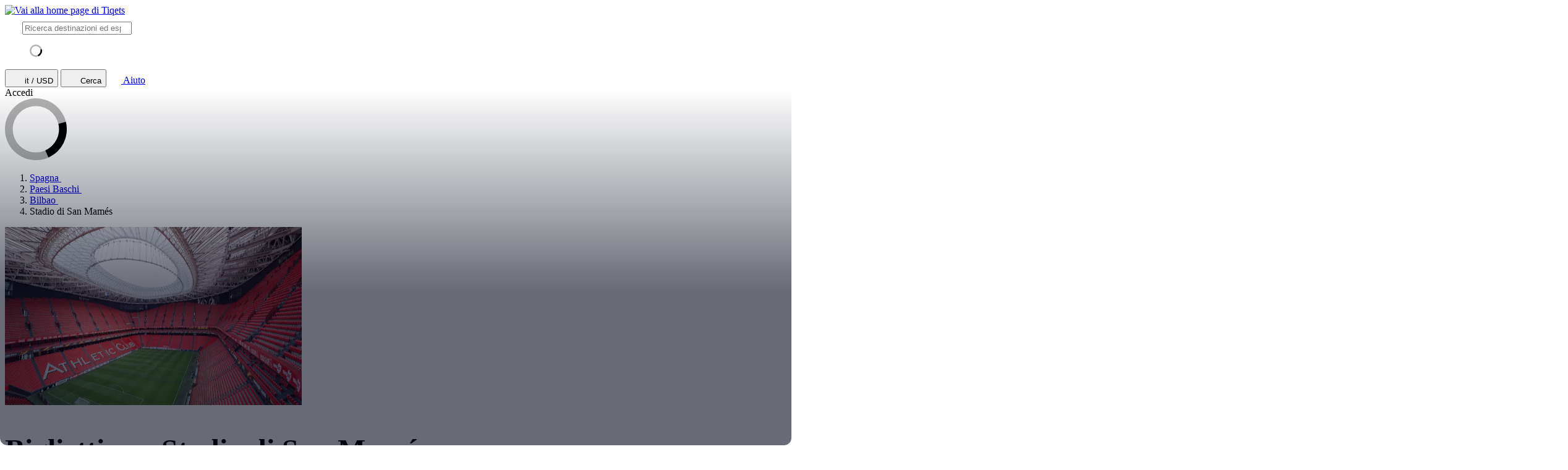

--- FILE ---
content_type: text/html; charset=utf-8
request_url: https://www.tiqets.com/it/biglietti-stadio-di-san-mames-l150866/
body_size: 26023
content:

<!doctype html>
<html class="no-js use-sitebrand-theme scroll-smooth" lang="it" data-currency="USD" data-pagetype="location" >
<head>
                  <link rel="preconnect" href="https://cdn-cookieyes.com" crossorigin>
    <link rel="preconnect" href="https://directory.cookieyes.com" crossorigin>
    <link rel="preconnect" href="https://log.cookieyes.com" crossorigin>
    <link rel="preload" href="https://cdn-cookieyes.com/client_data/f80f2e14a901322599758bc3/script.js" as="script">

    <!-- Start cookieyes banner -->
    <script id="cookieyes" type="text/javascript" src="https://cdn-cookieyes.com/client_data/f80f2e14a901322599758bc3/script.js"></script>
    <!-- End cookieyes banner -->


                <link rel="preconnect" href="https://aws-tiqets-cdn.imgix.net" crossorigin />
        <link rel="preconnect" href="//cdn.tiqets.com" crossorigin />
    <link rel="preload" href="/abacus/exps.js" as="script" />
        <link rel="preload" href="//cdn.tiqets.com/static/assets/webpack/css_b2c_fonts.12a4105e0c.css" as="style">


        <script type="text/javascript">document.documentElement.classList.replace("no-js", "js");</script>

    <meta charset="utf-8">
    <meta http-equiv="x-ua-compatible" content="ie=edge">
<meta name="viewport" content="width=device-width, initial-scale=1, shrink-to-fit=no">

        <script>
      window.dataLayer = window.dataLayer || [];
      function gtag(){ dataLayer.push(arguments); }

      gtag('consent', 'default', {
        ad_personalization: 'denied',
        ad_storage: 'denied',
        ad_user_data: 'denied',
        analytics_storage: 'denied'
      });
    </script>

    <!-- Google Tag Manager -->
    <script>(function(w,d,s,l,i){w[l]=w[l]||[];w[l].push({'gtm.start':
    new Date().getTime(),event:'gtm.js'});var f=d.getElementsByTagName(s)[0],
    j=d.createElement(s),dl=l!='dataLayer'?'&l='+l:'';j.async=true;j.src=
    '//www.googletagmanager.com/gtm.js?id='+i+dl;f.parentNode.insertBefore(j,f);
    })(window,document,'script','dataLayer','GTM-NJBNDN');</script>
    <!-- End Google Tag Manager -->

<script>
    dataLayer.push({
      "pageType": 'location',
      "country": { "id": 50067 },
    });
  </script>
    <meta name="google-site-verification" content="7hwoxanxtjn5TDUFFySSo65JLV26fBgeLhEil7n4WQ4">
    <meta name="msvalidate.01" content="9AC081D85BF976A15AFCB5BE8BEE7972">

    <link rel="icon" type="image/png" sizes="16x16" href="https://cdn.tiqets.com/static/assets/favicons/favicon-16x16.png">
    <link rel="icon" type="image/png" sizes="32x32" href="https://cdn.tiqets.com/static/assets/favicons/favicon-32x32.png">
    <link rel="icon" type="image/png" sizes="96x96" href="https://cdn.tiqets.com/static/assets/favicons/favicon-96x96.png">
    <link rel="apple-touch-icon" href="https://cdn.tiqets.com/static/assets/favicons/apple-touch-icon.png" />
    <link rel="apple-touch-icon" sizes="57x57" href="https://cdn.tiqets.com/static/assets/favicons/apple-touch-icon-57x57.png" />
    <link rel="apple-touch-icon" sizes="72x72" href="https://cdn.tiqets.com/static/assets/favicons/apple-touch-icon-72x72.png" />
    <link rel="apple-touch-icon" sizes="76x76" href="https://cdn.tiqets.com/static/assets/favicons/apple-touch-icon-76x76.png" />
    <link rel="apple-touch-icon" sizes="114x114" href="https://cdn.tiqets.com/static/assets/favicons/apple-touch-icon-114x114.png" />
    <link rel="apple-touch-icon" sizes="120x120" href="https://cdn.tiqets.com/static/assets/favicons/apple-touch-icon-120x120.png" />
    <link rel="apple-touch-icon" sizes="144x144" href="https://cdn.tiqets.com/static/assets/favicons/apple-touch-icon-144x144.png" />
    <link rel="apple-touch-icon" sizes="152x152" href="https://cdn.tiqets.com/static/assets/favicons/apple-touch-icon-152x152.png" />
    <link rel="apple-touch-icon" sizes="180x180" href="https://cdn.tiqets.com/static/assets/favicons/apple-touch-icon-180x180.png" />

    <meta name="theme-color" content="#47c4c6">
    <meta name="msapplication-navbutton-color" content="#47c4c6">
    <meta name="apple-mobile-web-app-status-bar-style" content="#47c4c6">

    <title>Stadio di San Mamés, Bilbao | Prenota i Biglietti, Tour e Altro ancora</title>
    <meta name="robots" content="max-image-preview:large">
    <meta name="description" content="Scopri le cose più importanti da fare a Bilbao. Approfitta degli sconti fino al 20% sui biglietti per Stadio di San Mamés e altre attrazioni.">

        <script type="text/javascript" src="//cdn.tiqets.com/static/assets/webpack/js_discovery_runtime.ca8c47665a.js" crossorigin="anonymous" data-cookieconsent="ignore" defer></script>

        <script type="text/javascript" src="//cdn.tiqets.com/static/assets/webpack/js_discovery_vendor_chunks.0aa60ad8a4.js" crossorigin="anonymous" data-cookieconsent="ignore" defer></script>


      <script type="text/javascript" src="//cdn.tiqets.com/static/assets/webpack/js_discovery_experience.d6836afe82.js" crossorigin="anonymous" data-cookieconsent="ignore" defer></script>

              <link rel="stylesheet" href="//cdn.tiqets.com/static/assets/webpack/css_b2c_fonts.12a4105e0c.css" media="print" onload="this.media='all'">



            <link rel="stylesheet" href="//cdn.tiqets.com/static/assets/webpack/css_b2c_commons.2a21ca814f.css" />

        <style>@view-transition { navigation: auto }</style>

          <link rel="stylesheet" href="//cdn.tiqets.com/static/assets/webpack/css_discovery_experience.150ee77807.css" />

    
          <link rel="canonical" href="https://www.tiqets.com/it/biglietti-stadio-di-san-mames-l150866/" />
    <link rel="alternate" href="https://www.tiqets.com/en/san-mames-stadium-tickets-l150866/" hreflang="en" title="English">
<link rel="alternate" href="https://www.tiqets.com/de/tickets-stadion-san-mames-l150866/" hreflang="de" title="Deutsch">
<link rel="alternate" href="https://www.tiqets.com/es/entradas-estadio-de-san-mames-l150866/" hreflang="es" title="Español">
<link rel="alternate" href="https://www.tiqets.com/fr/billets-stade-san-mames-l150866/" hreflang="fr" title="Français">
<link rel="alternate" href="https://www.tiqets.com/it/biglietti-stadio-di-san-mames-l150866/" hreflang="it" title="Italiano">
<link rel="alternate" href="https://www.tiqets.com/nl/kaartjes-stadion-san-mames-l150866/" hreflang="nl" title="Nederlands">
<link rel="alternate" href="https://www.tiqets.com/pt/bilhetes-estadio-san-mames-l150866/" hreflang="pt" title="Português">
<link rel="alternate" href="https://www.tiqets.com/zh/san-mames-stadium-tickets-l150866/" hreflang="zh" title="中文">
<link rel="alternate" href="https://www.tiqets.com/ja/san-mames-stadium-tickets-l150866/" hreflang="ja" title="日本語">
<link rel="alternate" href="https://www.tiqets.com/ru/san-mames-stadium-tickets-l150866/" hreflang="ru" title="Русский">
<link rel="alternate" href="https://www.tiqets.com/pl/stadion-san-mames-bilety-l150866/" hreflang="pl" title="Polski">
<link rel="alternate" href="https://www.tiqets.com/el/san-mames-stadium-tickets-l150866/" hreflang="el" title="Ελληνικά">
<link rel="alternate" href="https://www.tiqets.com/ko/san-mames-stadium-tickets-l150866/" hreflang="ko" title="한국어">
<link rel="alternate" href="https://www.tiqets.com/ca/tiquets-san-mames-stadium-l150866/" hreflang="ca" title="Català">
<link rel="alternate" href="https://www.tiqets.com/da/billetter-til-san-mames-stadion-l150866/" hreflang="da" title="Dansk">
<link rel="alternate" href="https://www.tiqets.com/cs/stadion-san-mames-vstupenky-l150866/" hreflang="cs" title="Čeština">
<link rel="alternate" href="https://www.tiqets.com/sv/san-mames-stadium-biljetter-l150866/" hreflang="sv" title="Svenska">

    <link class="link-selectable-language" href="https://www.tiqets.com/en/san-mames-stadium-tickets-l150866/" hreflang="en" title="English">
<link class="link-selectable-language" href="https://www.tiqets.com/ca/tiquets-san-mames-stadium-l150866/" hreflang="ca" title="Català">
<link class="link-selectable-language" href="https://www.tiqets.com/cs/stadion-san-mames-vstupenky-l150866/" hreflang="cs" title="Čeština">
<link class="link-selectable-language" href="https://www.tiqets.com/da/billetter-til-san-mames-stadion-l150866/" hreflang="da" title="Dansk">
<link class="link-selectable-language" href="https://www.tiqets.com/de/tickets-stadion-san-mames-l150866/" hreflang="de" title="Deutsch">
<link class="link-selectable-language" href="https://www.tiqets.com/el/san-mames-stadium-tickets-l150866/" hreflang="el" title="Ελληνικά">
<link class="link-selectable-language" href="https://www.tiqets.com/es/entradas-estadio-de-san-mames-l150866/" hreflang="es" title="Español">
<link class="link-selectable-language" href="https://www.tiqets.com/fr/billets-stade-san-mames-l150866/" hreflang="fr" title="Français">
<link class="link-selectable-language" href="https://www.tiqets.com/ko/san-mames-stadium-tickets-l150866/" hreflang="ko" title="한국어">
<link class="link-selectable-language" href="https://www.tiqets.com/it/biglietti-stadio-di-san-mames-l150866/" hreflang="it" title="Italiano">
<link class="link-selectable-language" href="https://www.tiqets.com/nl/kaartjes-stadion-san-mames-l150866/" hreflang="nl" title="Nederlands">
<link class="link-selectable-language" href="https://www.tiqets.com/ja/san-mames-stadium-tickets-l150866/" hreflang="ja" title="日本語">
<link class="link-selectable-language" href="https://www.tiqets.com/pt/bilhetes-estadio-san-mames-l150866/" hreflang="pt" title="Português">
<link class="link-selectable-language" href="https://www.tiqets.com/pl/stadion-san-mames-bilety-l150866/" hreflang="pl" title="Polski">
<link class="link-selectable-language" href="https://www.tiqets.com/ru/san-mames-stadium-tickets-l150866/" hreflang="ru" title="Русский">
<link class="link-selectable-language" href="https://www.tiqets.com/sv/san-mames-stadium-biljetter-l150866/" hreflang="sv" title="Svenska">
<link class="link-selectable-language" href="https://www.tiqets.com/zh/san-mames-stadium-tickets-l150866/" hreflang="zh" title="中文">

    <link rel="search" type="application/opensearchdescription+xml" title="Tiqets" href="/opensearch.xml">
<meta property="fb:app_id" content="1870022069881950">
    <meta property="og:url" content="https://www.tiqets.com/it/biglietti-stadio-di-san-mames-l150866/">
    <meta property="og:type" content="website">
    <meta property="og:title" content="Stadio di San Mamés">
<meta property="og:image" content="https://aws-tiqets-cdn.imgix.net/images/content/158e51c9b6e844bdb5fd8c3c5cd13112.jpg?auto=format%2Ccompress&amp;fit=crop&amp;q=70">
    <meta property="og:site_name" content="Tiqets">
  <script type="application/ld+json">{"@context": "https://schema.org", "@graph": [{"@context": "https://schema.org", "@type": "Product", "aggregateRating": {"@context": "https://schema.org", "@type": "AggregateRating", "ratingValue": "4.7", "reviewCount": 334}, "description": "Il San Mam\u00e9s, noto anche come \"La Catedral\", \u00e8 lo stadio della squadra calcistica spagnola Athletic Club de Bilbao. L\u0027arena ospita un museo all\u0027avanguardia e offre tour dietro le quinte che si svolgono regolarmente durante tutto l\u0027anno.", "image": "https://aws-tiqets-cdn.imgix.net/images/content/158e51c9b6e844bdb5fd8c3c5cd13112.jpg?auto=format%2Ccompress\u0026fit=crop\u0026q=70", "name": "Biglietti per Stadio di San Mam\u00e9s", "offers": {"@context": "https://schema.org", "@type": "AggregateOffer", "availability": "https://schema.org/InStock", "lowPrice": "19.25", "offerCount": 1, "priceCurrency": "USD"}, "review": [{"@context": "https://schema.org", "@type": "Review", "author": {"@context": "https://schema.org", "@type": "Person", "name": "Vincenzo"}, "datePublished": "2025-07-20", "reviewBody": "Un esperienza bellissima, visita strutturata in mondo eccellente ", "reviewRating": {"@context": "https://schema.org", "@type": "Rating", "ratingValue": 5}}, {"@context": "https://schema.org", "@type": "Review", "author": {"@context": "https://schema.org", "@type": "Person", "name": "Roberto"}, "datePublished": "2025-07-17", "reviewBody": "La visita allo stadio con autoguida e tour dello stadio molto bello. Consigliato.", "reviewRating": {"@context": "https://schema.org", "@type": "Rating", "ratingValue": 5}}, {"@context": "https://schema.org", "@type": "Review", "author": {"@context": "https://schema.org", "@type": "Person", "name": "matteo"}, "datePublished": "2024-08-01", "reviewBody": "Bel viaggio nella storia del club e ambienti bellissimi da visitare", "reviewRating": {"@context": "https://schema.org", "@type": "Rating", "ratingValue": 5}}], "url": "https://www.tiqets.com/it/biglietti-stadio-di-san-mames-l150866/"}, {"@context": "https://schema.org", "@type": "ItemList", "itemListElement": [{"@context": "https://schema.org", "@type": "ListItem", "item": {"@context": "https://schema.org", "@type": "Event", "aggregateRating": {"@context": "https://schema.org", "@type": "AggregateRating", "ratingValue": "4.7", "reviewCount": 334}, "description": "Esplora lo stadio spagnolo San Mam\u00e9s con un tour audioguidato", "image": ["https://aws-tiqets-cdn.imgix.net/images/content/b1eb009c16f241ea9c1788e34a41f9ba.jpg?auto=format%2Ccompress\u0026fit=crop\u0026q=70", "https://aws-tiqets-cdn.imgix.net/images/content/16eeee7c604b48fcbcbbcc15de35b5cf.jpg?auto=format%2Ccompress\u0026fit=crop\u0026q=70", "https://aws-tiqets-cdn.imgix.net/images/content/1392bd3f904542dc9c7203aea5692ed2.jpg?auto=format%2Ccompress\u0026fit=crop\u0026q=70"], "location": "Stadio di San Mam\u00e9s", "name": "Museo dell\u0027Athletic Club e tour con audioguida", "offers": {"@context": "https://schema.org", "@type": "Offer", "availability": "https://schema.org/InStock", "price": "19.25", "priceCurrency": "USD"}, "startDate": "2026-01-21", "url": "https://www.tiqets.com/it/attrazioni-bilbao-c66335/biglietti-per-museo-dell-athletic-club-e-tour-con-audioguida-p979897/"}, "position": 1}], "itemListOrder": "https://schema.org/ItemListOrderAscending", "name": "Stadio di San Mam\u00e9s", "numberOfItems": 1}]}</script>
      <script type="application/ld+json">
    {
        "@context": "https://schema.org",
        "@type": "Organization",
        "url": "https://www.tiqets.com",
        "logo": "https://cdn.tiqets.com/static/assets/img/logo/logo-800px.png",
        "name": "Tiqets"
    }
    </script>
    <script>
      window.BUILD_VERSION =  "v260120-1650.1";
      window.BOOTSTRAP_DATA = {"city": {"admin_name": "Bilbao", "id": 66335, "in_city": "a Bilbao", "name": "Bilbao", "today": "2026-01-21", "tomorrow": "2026-01-22", "top_location_ids": [150866, 146674, 203897, 157955, 248566], "url": "/it/attrazioni-bilbao-c66335/"}, "page": {"id": 150866, "type": "location"}, "remarketing": {"city_ids": [66335], "exclude_from_audience": false, "venue_ids": [150866]}, "settings": {"sales_channel": null, "signed_preview": null}, "sitebrand": {"background_color": null, "distributor_id": 1, "has_sitebrand_branding": false, "id": 9, "logo_url": null, "name": "Tiqets", "shortname": "Tiqets", "show_coupon_field": false, "text_color_scheme": "light", "url": null}, "venue": {"city": {"admin_name": "Bilbao", "id": 66335, "in_city": "a Bilbao", "name": "Bilbao", "today": "2026-01-21", "tomorrow": "2026-01-22", "top_location_ids": [150866, 146674, 203897, 157955, 248566], "url": "/it/attrazioni-bilbao-c66335/"}, "id": 150866, "images": [{"alt_text": null, "credits": null, "origin": null, "origin_url": null, "title": null, "url": "https://aws-tiqets-cdn.imgix.net/images/content/158e51c9b6e844bdb5fd8c3c5cd13112.jpg?auto=format%2Ccompress\u0026fit=crop\u0026q=70\u0026s=7e0405ff5cc739d97c3cc331508c849e"}, {"alt_text": null, "credits": null, "origin": null, "origin_url": null, "title": null, "url": "https://aws-tiqets-cdn.imgix.net/images/content/f9a733437c9140548e59aa5624f8c578.jpg?auto=format%2Ccompress\u0026fit=crop\u0026q=70\u0026s=5f016f39f6813e20e7b0bf848562e8fb"}, {"alt_text": null, "credits": null, "origin": null, "origin_url": null, "title": null, "url": "https://aws-tiqets-cdn.imgix.net/images/content/0eacd13037704994a3b960a971c401de.jpg?auto=format%2Ccompress\u0026fit=crop\u0026q=70\u0026s=ffe594665571a11fa2c659f1263897e4"}], "location": {"latitude": 43.264135, "longitude": -2.949365}, "name": "Stadio di San Mam\u00e9s", "top_price": 19.25, "top_price_eur": 16.50, "url": "/it/biglietti-stadio-di-san-mames-l150866/"}};
        window.PAGE_METADATA = {"entity_id": 150866, "entity_type": "venue", "lists": {"available_offerings": {"items": [{"checkout_disabled": false, "discount_pct": "0", "entity_id": 979897, "entity_type": "product", "is_available_on_booking_date": true, "is_tiqets_choice": true, "next_available_date": "2026-01-21", "product_type_labels": ["entrance_ticket"], "rating": "4.7", "rating_count": 334, "type": "offering_card"}]}, "bundles": {"items": []}, "content_sections": {"items": []}, "experience_offerings": {"items": [{"checkout_disabled": false, "discount_pct": "0", "entity_id": 979897, "entity_type": "product", "is_available_on_booking_date": true, "is_tiqets_choice": true, "next_available_date": "2026-01-21", "product_type_labels": ["entrance_ticket"], "rating": "4.7", "rating_count": 334, "type": "offering_card"}]}, "related_venues": {"items": [{"checkout_disabled": false, "discount_pct": "9.52", "entity_id": 146674, "entity_type": "venue", "is_available_on_booking_date": null, "is_tiqets_choice": false, "next_available_date": null, "price_eur": "38.00", "rating": "4.6", "rating_count": 170, "type": "offering_card"}, {"checkout_disabled": false, "discount_pct": "0.00", "entity_id": 233903, "entity_type": "venue", "is_available_on_booking_date": null, "is_tiqets_choice": false, "next_available_date": null, "price_eur": "18.00", "rating": "4.2", "rating_count": 53, "type": "offering_card"}, {"checkout_disabled": false, "discount_pct": "6.72", "entity_id": 134201, "entity_type": "venue", "is_available_on_booking_date": null, "is_tiqets_choice": false, "next_available_date": null, "price_eur": "35.00", "rating": "4.4", "rating_count": 5767, "type": "offering_card"}, {"checkout_disabled": false, "discount_pct": "40.40", "entity_id": 133161, "entity_type": "venue", "is_available_on_booking_date": null, "is_tiqets_choice": false, "next_available_date": null, "price_eur": "30.00", "rating": "4.7", "rating_count": 83385, "type": "offering_card"}, {"checkout_disabled": false, "discount_pct": "6.75", "entity_id": 133166, "entity_type": "venue", "is_available_on_booking_date": null, "is_tiqets_choice": false, "next_available_date": null, "price_eur": "29.00", "rating": "4.4", "rating_count": 7087, "type": "offering_card"}, {"checkout_disabled": false, "discount_pct": "0.00", "entity_id": 141895, "entity_type": "venue", "is_available_on_booking_date": null, "is_tiqets_choice": false, "next_available_date": null, "price_eur": "25.00", "rating": "4.7", "rating_count": 17509, "type": "offering_card"}]}, "reviews": {"items": [{"entity_id": 2145743, "entity_type": "review", "type": "review"}, {"entity_id": 2141596, "entity_type": "review", "type": "review"}, {"entity_id": 1687738, "entity_type": "review", "type": "review"}]}, "temporary_events": {"items": []}, "unavailable_offerings": {"items": []}}}
    </script>
        <script>
      window.config_keys = {
        'CURRENCY_CODE': "USD",
        'FACEBOOK_APP_ID': 1870022069881950,
        'GOOGLE_CLIENT_ID': "429862003878-vgl9nef0mb5u0oncdomke5q4qnkpadie.apps.googleusercontent.com"
      };
  </script>
    <script>
      window.FEATURE_FLAGS = {
          TIME_FORMATTING: false
      };
    </script>
    <script>
      window.TRANSLATIONS = {};
      window.TRANSLATIONS['SIGNING_AGREE_TERM_CONDITION'] = "Effettuando l\u0027accesso accetti i \u003ca href=\"/it/termini-e-condizioni/\" target=\"_blank\"\u003eTermini e condizioni\u003c/a\u003e e l\u0027\u003ca href=\"/it/informativa-sulla-privacy/\" target=\"_blank\"\u003eInformativa sulla Privacy\u003c/a\u003e di Tiqets.";
    </script>
    

    

    
      <!-- user_account_badge_app -->
      <script>
            window.TRANSLATIONS["Sign in with email"] = "Accedi utilizzando la tua email";
            window.TRANSLATIONS["Sign in to Tiqets"] = "Accedi a Tiqets";
            window.TRANSLATIONS["Tiqets doesn't make you remember a password. Enter your email address and we'll send you a verification link. If you have already purchased tickets, please use the same email address."] = "Con Tiqets, non \u00e8 necessario ricordare una password. Inserisci il tuo indirizzo email e ti invieremo un link di verifica. Se hai gi\u00e0 acquistato dei biglietti, utilizza lo stesso indirizzo email.";
            window.TRANSLATIONS["Check your email"] = "Controlla la tua posta elettronica";
            window.TRANSLATIONS["We've sent a verification link to <strong>{email_address}</strong>"] = "Abbiamo inviato un link di verifica a \u003cstrong\u003e{email_address}\u003c/strong\u003e";
            window.TRANSLATIONS["Please check your email and click the verification link to sign in."] = "Controlla le tue email e clicca sul link di verifica per effettuare l\u0027accesso.";
            window.TRANSLATIONS["Try a different email"] = "Prova a inserire un altro indirizzo email";
            window.TRANSLATIONS["See your tickets on all devices"] = "Visualizza i tuoi biglietti su tutti i dispositivi";
            window.TRANSLATIONS["Save your details to book faster"] = "Salva i tuoi dati per prenotare pi\u00f9 velocemente";
            window.TRANSLATIONS["Save items to your wish list"] = "Salva prodotti nella tua lista Preferiti";
            window.TRANSLATIONS["You can always proceed without signing in."] = "Puoi procedere senza registrarti.";
            window.TRANSLATIONS["If you're signing in for the first time, we'll create a Tiqets account for you."] = "Se stai accedendo per la prima volta, creeremo un account Tiqets per te.";
            window.TRANSLATIONS["Close"] = "Chiudi";
            window.TRANSLATIONS["Email address"] = "Indirizzo email";
            window.TRANSLATIONS["Send verification link"] = "Invia il link di verifica";
            window.TRANSLATIONS["Sign in"] = "Accedi";
      </script>

    
      <!-- login_modal -->
      <script>
            window.TRANSLATIONS["Sign in with email"] = "Accedi utilizzando la tua email";
            window.TRANSLATIONS["Sign in to Tiqets"] = "Accedi a Tiqets";
            window.TRANSLATIONS["Tiqets doesn't make you remember a password. Enter your email address and we'll send you a verification link. If you have already purchased tickets, please use the same email address."] = "Con Tiqets, non \u00e8 necessario ricordare una password. Inserisci il tuo indirizzo email e ti invieremo un link di verifica. Se hai gi\u00e0 acquistato dei biglietti, utilizza lo stesso indirizzo email.";
            window.TRANSLATIONS["Check your email"] = "Controlla la tua posta elettronica";
            window.TRANSLATIONS["We've sent a verification link to <strong>{email_address}</strong>"] = "Abbiamo inviato un link di verifica a \u003cstrong\u003e{email_address}\u003c/strong\u003e";
            window.TRANSLATIONS["Please check your email and click the verification link to sign in."] = "Controlla le tue email e clicca sul link di verifica per effettuare l\u0027accesso.";
            window.TRANSLATIONS["Try a different email"] = "Prova a inserire un altro indirizzo email";
            window.TRANSLATIONS["See your tickets on all devices"] = "Visualizza i tuoi biglietti su tutti i dispositivi";
            window.TRANSLATIONS["Save your details to book faster"] = "Salva i tuoi dati per prenotare pi\u00f9 velocemente";
            window.TRANSLATIONS["Save items to your wish list"] = "Salva prodotti nella tua lista Preferiti";
            window.TRANSLATIONS["You can always proceed without signing in."] = "Puoi procedere senza registrarti.";
            window.TRANSLATIONS["If you're signing in for the first time, we'll create a Tiqets account for you."] = "Se stai accedendo per la prima volta, creeremo un account Tiqets per te.";
            window.TRANSLATIONS["Close"] = "Chiudi";
            window.TRANSLATIONS["Email address"] = "Indirizzo email";
            window.TRANSLATIONS["Send verification link"] = "Invia il link di verifica";
      </script>

  
      <!-- js_discovery_experience -->
      <script>
            window.TRANSLATIONS["Close"] = "Chiudi";
            window.TRANSLATIONS["Audio guide"] = "Audioguida";
            window.TRANSLATIONS["Live guide"] = "Guida-accompagnatore";
            window.TRANSLATIONS["From"] = "Da";
            window.TRANSLATIONS["booking fee"] = "costo di prenotazione";
            window.TRANSLATIONS["Tiqets' choice"] = "Scelti da Tiqets";
            window.TRANSLATIONS["You selected this experience"] = "Hai selezionato questa esperienza";
            window.TRANSLATIONS["Show what's included"] = "Vedi ci\u00f2 che \u00e8 incluso";
            window.TRANSLATIONS["+ {num} other top things to do"] = "+ altre {num} delle migliori attivit\u00e0";
            window.TRANSLATIONS["+ {num} other top thing to do"] = "+ altre {num} delle migliori attivit\u00e0";
            window.TRANSLATIONS["No image description available"] = "Descrizione immagine non disponibile";
            window.TRANSLATIONS["More info"] = "Ulteriori informazioni";
            window.TRANSLATIONS["Book now"] = "Prenota";
            window.TRANSLATIONS["Filter by offering type"] = "Filtra per tipo di esperienza";
            window.TRANSLATIONS["All"] = "Tutto";
            window.TRANSLATIONS["Clear"] = "Cancella";
            window.TRANSLATIONS["Continue"] = "Continua";
            window.TRANSLATIONS["review"] = "recensione";
            window.TRANSLATIONS["reviews"] = "recensioni";
            window.TRANSLATIONS["Sign in"] = "Accedi";
            window.TRANSLATIONS["Sort by"] = "Ordina per";
            window.TRANSLATIONS["Price: low to high"] = "Prezzo: crescente";
            window.TRANSLATIONS["Price: high to low"] = "Prezzo: decrescente";
            window.TRANSLATIONS["Rating"] = "Punteggio";
      </script>

  
      <!-- fullscreen_gallery_blue_app -->
      <script>
            window.TRANSLATIONS["Previous"] = "Indietro";
            window.TRANSLATIONS["Next"] = "Avanti";
      </script>

  

  

</head>
<body class="page-body flex flex-col no-outline overflow-x-hidden " 
 single-product-redirect>
  <!-- Google Tag Manager (noscript) -->
    <noscript><iframe src="//www.googletagmanager.com/ns.html?id=GTM-NJBNDN"
    height="0" width="0" style="display:none;visibility:hidden"></iframe></noscript>
    <!-- End Google Tag Manager (noscript) -->


    <div id="tq-coupon-banner"></div>


  <div class="grit-fence " >
    
  



          <div
    data-react-app="LanguageSuggesterApp"
     data-react-props="{&#34;className&#34;: &#34;grit-fence pl-0&#34;, &#34;trackCategory&#34;: &#34;Topbar Language Suggestion&#34;}"
    
    
    data-react-self-close=true
    
    
    
    
     class="grit-breakout bg-primary-800"
  ></div>


    <header
      class="topbar bg-primary-bg text-primary-text relative shadow-[0_3px_4px_-2px] shadow-ink-800/[.16] grit-breakout"
    >
              <div
    data-react-app="SearchFullscreenApp"
     data-react-props="{&#34;hintNearby&#34;: true, &#34;searchUrl&#34;: &#34;/it/search&#34;}"
    data-react-conditional=true
    data-react-conditional-indicator=true
    data-react-self-close=true
    
    
    
    
    
  ></div>


  <div class="grit-fence px-0! topbar__inner flex items-center" >
                                    <div class="topbar__logo-wrapper">
            <a href="/it/">
            <img class="topbar__logo mt-1" width="108" height="24" src="https://cdn.tiqets.com/static/assets/logos/tiqets-logo-primary-600.svg" alt="Vai alla home page di Tiqets" />
            </a>
    </div>

                    
  <tq-search-autocomplete class="block relative hidden md:block flex-1 xl:flex-none xl:w-[22.5rem] relative" id="search-big">
    <search>
    <form
      class="flex items-center p-3 px-4 bg-white rounded-full border border-grey-500 [&:has(:focus-visible)]:ring-outline"
      action="/it/search"
      method="GET"
    >
        <tq-icon class="contents" url="//cdn.tiqets.com/static/assets/webpack/i-search-outline.svg" name="search-outline">
    <svg
      class="fill-current stroke-current stroke-0 duration-150 ease-in-out shrink-0"
      width="24"
      height="24"
      focusable="false"
      style="
        color: hsl(var(--color-ink-500));
        "
      aria-hidden=true
    >
      <use href="#search-outline"></use>
    </svg>
  </tq-icon>


      <input
        class="grow w-full m-0 p-0 ml-3 text-ink-500 border-0! shadow-none! outline-hidden appearance-none placeholder-ink-100"
        data-testid="search-input"
        placeholder="Ricerca destinazioni ed esperienze"
        type="search"
        name="q"         value=""
        hx-get="/web_api/htmx-apps/autocomplete?language=it&amp;currency=USD"
        hx-trigger="input changed delay:500ms"
        hx-target="#search-big ul"
        autocomplete="off"
      >
    </form>

    <ul class="list-none bg-white rounded-xl shadow-md overflow-hidden
               absolute left-0 right-0 top-full z-10
               pl-0 my-0 mt-2
               border-l border-r border-t border-grey-500
               hidden"
        role="list-box"
        data-testid="search-suggestions"
    >
      <div class="py-2 pl-4">
            <svg
      class="None animate-spin"
      width="20"
      height="20"
      fill="currentColor"
      xmlns="http://www.w3.org/2000/svg"
      viewBox="0 0 32 32"
      style="color: hsl(var(--color-ink-500));"
    >
      <path
        opacity=".3"
        fillRule="evenodd"
        clipRule="evenodd"
        d="M16 32a16 16 0 1 1 0-32 16 16 0 0 1 0 32zm0-4a12 12 0 1 0 0-24 12 12 0 0 0 0 24z"
      />
      <path
        fillRule="evenodd"
        clipRule="evenodd"
        d="M31.54 12.16a16.04 16.04 0 0 1-9 18.45l-1.65-3.65a12 12 0 0 0 6.79-13.73l3.86-1.07z"
      />
    </svg>
      </div>
    </ul>
    </search>
  </tq-search-autocomplete>

            <div class="topbar__menu-wrapper justify-end flex flex-1 items-center ml-3 mr-2">

                      <button
                          hx-get="/web_api/htmx-apps/user-settings?language=it&amp;currency=USD&amp;path=%2Fit%2Fbiglietti-stadio-di-san-mames-l150866%2F%3F&amp;htmx=true"
                          hx-target="#htmx-modal .container"
                          hx-indicator="#htmx-modal"
                          hx-swap="innerHTML"
                          data-track="click"
                          data-track-category="Settings"
                          data-track-action="Click Currency Language In Header"
                          aria-label="Seleziona la lingua e la valuta (attualmente: it / USD )"
                          class="flex items-center uppercase font-medium p-2 topbar-menu-item"
                          data-testid="open-user-settings"
                      >
                          <tq-icon class="contents" url="//cdn.tiqets.com/static/assets/webpack/i-globe.svg" name="globe">
    <svg
      class="fill-current stroke-current stroke-0 duration-150 ease-in-out block mr-1"
      width="20"
      height="20"
      focusable="false"
      style="
        
        "
      aria-hidden=true
    >
      <use href="#globe"></use>
    </svg>
  </tq-icon>

                        <span class="topbar-menu-item__text">it / USD</span>
                      </button>
                    <button
                        class="topbar-menu-item topbar-menu-item--search p-2 hidden md:hidden!"
                        data-react-trigger="SearchFullscreenApp"
                        data-react-trigger-event="click"
                        title="Cerca">
                          <tq-icon class="contents" url="//cdn.tiqets.com/static/assets/webpack/i-search-outline.svg" name="search-outline">
    <svg
      class="fill-current stroke-current stroke-0 duration-150 ease-in-out"
      width="20"
      height="20"
      focusable="false"
      style="
        
        "
      aria-hidden=true
    >
      <use href="#search-outline"></use>
    </svg>
  </tq-icon>

                        <span class="sr-only">Cerca</span>
                    </button>
                    <a
                        class="p-2 flex items-center no-underline"
                        href="https://support.tiqets.com/lang/it"
                        target="_blank"
                        data-track="click"
                        data-track-category="Help"
                        data-track-action="Click Help In Header"
                        aria-label="Aiuto"
                    >
                          <tq-icon class="contents" url="//cdn.tiqets.com/static/assets/webpack/i-questionmark-outline.svg" name="questionmark-outline">
    <svg
      class="fill-current stroke-current stroke-0 duration-150 ease-in-out block"
      width="20"
      height="20"
      focusable="false"
      style="
        
        "
      aria-hidden=true
    >
      <use href="#questionmark-outline"></use>
    </svg>
  </tq-icon>

                        <span class="topbar-menu-item__text ml-1 font-medium">Aiuto</span>
                    </a>

  <div
    data-react-app="UserLoginApp"
     data-react-props="{}"
    
    
    
    
    
    
    
     class="topbar-menu-item"
  >                                                    <div role="status" class="max-w-sm animate-pulse flex gap-1 items-center p-2">
                        <div class="h-5 bg-grey-200 rounded-full w-5"></div>
                        <div class="bg-grey-200 rounded-full hidden md:inline-block">
                          <span class="opacity-0 text-sm font-medium">Accedi</span>
                        </div>
                      </div>

</div>
            </div>


  </div>


          <div id="htmx-modal" class="contents">
            <div class="fixed bg-ink-800/75 top-0 w-screen h-screen z-20 hidden htmx-request-child:flex">
                  <svg
      class="block m-auto animate-spin"
      width="100"
      height="100"
      fill="currentColor"
      xmlns="http://www.w3.org/2000/svg"
      viewBox="0 0 32 32"
      style="color: hsl(var(--color-white));"
    >
      <path
        opacity=".3"
        fillRule="evenodd"
        clipRule="evenodd"
        d="M16 32a16 16 0 1 1 0-32 16 16 0 0 1 0 32zm0-4a12 12 0 1 0 0-24 12 12 0 0 0 0 24z"
      />
      <path
        fillRule="evenodd"
        clipRule="evenodd"
        d="M31.54 12.16a16.04 16.04 0 0 1-9 18.45l-1.65-3.65a12 12 0 0 0 6.79-13.73l3.86-1.07z"
      />
    </svg>
            </div>
            <div class="container"></div>
          </div>

        
    </header>
      <div
    data-react-app="NotificationListApp"
     data-react-props="{&#34;position&#34;: &#34;top&#34;}"
    
    
    
    
    
    
    
    
  ></div>




            


    <div class="relative my-4">
    <ol
      class="flex list-none overflow-x-auto whitespace-nowrap scrollbar-hide text-xs text-ink-500 p-2 -m-2"
      itemscope
      itemtype="https://schema.org/BreadcrumbList"
    >

        <li class="items-center"
        itemprop="itemListElement"
        itemscope
        itemtype="https://schema.org/ListItem"
    >
            <a
                class="inline-block no-underline hover:underline"
                href="/it/attrazioni-spagna-z50067/"
                itemprop="item"
                  data-track="click"
                  data-track-category="Navigation"
                  data-track-action="Click Breadcrumb"
                  data-track-metadata="{&#39;entity_type&#39;: &#39;country&#39;, &#39;entity_id&#39;: 50067}"
            >
                <span itemprop="name">Spagna</span>
            </a>

            <tq-icon class="contents" url="//cdn.tiqets.com/static/assets/webpack/i-chevron-outline.svg" name="chevron-outline">
    <svg
      class="fill-current stroke-current stroke-0 duration-150 ease-in-out mx-1"
      width="8"
      height="8"
      focusable="false"
      style="
        
        "
      aria-hidden=true
    >
      <use href="#chevron-outline"></use>
    </svg>
  </tq-icon>


            <meta itemprop="position" content="1" />
    </li>

        <li class="items-center"
        itemprop="itemListElement"
        itemscope
        itemtype="https://schema.org/ListItem"
    >
            <a
                class="inline-block no-underline hover:underline"
                href="/it/attrazioni-basque-country-r1354/"
                itemprop="item"
                  data-track="click"
                  data-track-category="Navigation"
                  data-track-action="Click Breadcrumb"
                  data-track-metadata="{&#39;entity_type&#39;: &#39;region&#39;, &#39;entity_id&#39;: 1354}"
            >
                <span itemprop="name">Paesi Baschi</span>
            </a>

            <tq-icon class="contents" url="//cdn.tiqets.com/static/assets/webpack/i-chevron-outline.svg" name="chevron-outline">
    <svg
      class="fill-current stroke-current stroke-0 duration-150 ease-in-out mx-1"
      width="8"
      height="8"
      focusable="false"
      style="
        
        "
      aria-hidden=true
    >
      <use href="#chevron-outline"></use>
    </svg>
  </tq-icon>


            <meta itemprop="position" content="2" />
    </li>

        <li class="items-center"
        itemprop="itemListElement"
        itemscope
        itemtype="https://schema.org/ListItem"
    >
            <a
                class="inline-block no-underline hover:underline"
                href="/it/attrazioni-bilbao-c66335/"
                itemprop="item"
                  data-track="click"
                  data-track-category="Navigation"
                  data-track-action="Click Breadcrumb"
                  data-track-metadata="{&#39;entity_type&#39;: &#39;city&#39;, &#39;entity_id&#39;: 66335}"
            >
                <span itemprop="name">Bilbao</span>
            </a>

            <tq-icon class="contents" url="//cdn.tiqets.com/static/assets/webpack/i-chevron-outline.svg" name="chevron-outline">
    <svg
      class="fill-current stroke-current stroke-0 duration-150 ease-in-out mx-1"
      width="8"
      height="8"
      focusable="false"
      style="
        
        "
      aria-hidden=true
    >
      <use href="#chevron-outline"></use>
    </svg>
  </tq-icon>


            <meta itemprop="position" content="3" />
    </li>

        <li class="items-center"
        itemprop="itemListElement"
        itemscope
        itemtype="https://schema.org/ListItem"
    >
            <span class="text-ink-300 pr-8">
                <span itemprop="name">Stadio di San Mamés</span>
            </span>


            <meta itemprop="position" content="4" />
    </li>
    </ol>

    <span class="absolute right-0 top-0 h-full w-8 bg-linear-to-l from-white to-transparent" aria-hidden="true"></span>
  </div>

  
  <style>
    .HeroSection {
      --hs-spacing: 16px;
      --hs-height: 289px;
      --hs-heading-size: 32px;
      min-height: var(--hs-height);
    }
    .HeroSection::before {
      content: "";
      background: linear-gradient(0deg, rgba(4, 9, 26, 0.60) 35.01%, rgba(4, 9, 26, 0.00) 80.15%);
      position: absolute;
      width: 100%;
      height: 100%;
      top: 0;
      left: 0;
      pointer-events: none;
      z-index: 2;
    }
    .HeroSection__heading {
      font-size: var(--hs-heading-size);
    }

    @media (min-width: 720px) {
      .HeroSection {
        --hs-spacing: 32px;
        --hs-heading-size: 48px;
      }
      .HeroSection::before {
        border-radius: 0.75rem;
      }
    }

  </style>


  <section
    class="HeroSection text-white relative md:rounded-xl mb-4 md:mb-8 max-md:-mx-4"
    data-testid="hero-section"
      data-fullscreen-gallery-app="HeroFullscreenGallery"
  >
      <a
        href="https://aws-tiqets-cdn.imgix.net/images/content/158e51c9b6e844bdb5fd8c3c5cd13112.jpg?auto=format%2Ccompress&amp;fit=crop&amp;q=70"
        target="_blank"
        data-react-trigger="HeroFullscreenGallery"
        data-react-trigger-event="click"
        data-react-trigger-props="{&#34;initialIndex&#34;: 0}"
        class="absolute inset-0 ease-out duration-200 cursor-pointer z-1 h-full focus:outline focus:outline-2 focus:rounded-md"
      >

        <picture
    class=""
  >
      <source
        media="(min-width: 720px)"
        width="1200"
        height="360"
        srcset="
            https://aws-tiqets-cdn.imgix.net/images/content/158e51c9b6e844bdb5fd8c3c5cd13112.jpg?auto=format%2Ccompress&dpr=1&fit=crop&h=360&q=40&w=1200 1x,
            https://aws-tiqets-cdn.imgix.net/images/content/158e51c9b6e844bdb5fd8c3c5cd13112.jpg?auto=format%2Ccompress&dpr=2&fit=crop&h=360&q=30&w=1200 2x,
        "
      >
    <img
      class="w-full h-full object-cover md:rounded-xl bg-grey-200"
        srcset="https://aws-tiqets-cdn.imgix.net/images/content/158e51c9b6e844bdb5fd8c3c5cd13112.jpg?auto=format%2Ccompress&dpr=2&fit=crop&h=288&q=30&w=480 2x"
      src="https://aws-tiqets-cdn.imgix.net/images/content/158e51c9b6e844bdb5fd8c3c5cd13112.jpg?auto=format%2Ccompress&fit=crop&h=288&q=40&w=480"
      alt="Stadio di calcio vuoto con file di sedili rossi, ampio campo verde e tetto parzialmente coperto. Sui seggiolini è scritto &#34;ATHLETIC CLUB&#34;."
      width="480"
      height="288"
      
        fetchpriority="high"
    >
  </picture>


      </a>

    <div class="w-full box-border p-(--hs-spacing) flex flex-col absolute bottom-0 z-10 ">
        <h1 class="HeroSection__heading mt-auto mb-0">Biglietti per Stadio di San Mamés </h1>
            <a
    href="#reviews"
    class="no-underline inline-block mt-4"
    data-track="click"
    data-track-category="Reviews"
    data-track-action="Click Anchor Link"
    data-track-metadata='{"rating": 4.7, "rating_count": 334 }'
  >
    
    <div class="Rating flex items-center text-xs" data-rating-score="4.7">
          <tq-icon class="contents" url="//cdn.tiqets.com/static/assets/webpack/i-star-fill.svg" name="star-fill">
    <svg
      class="fill-current stroke-current stroke-0 duration-150 ease-in-out mr-0.5"
      width="12"
      height="12"
      focusable="false"
      style="
        color: hsl(var(--color-yellow-500));
        "
      aria-hidden=true
    >
      <use href="#star-fill"></use>
    </svg>
  </tq-icon>

        <span class="text-white font-medium ml-1">4.7 </span>
          <span class="text-white font-medium ml-1">(334 recensioni)</span>
    </div>

  </a>

    </div>
  </section>



        <div
    data-react-app="HeroFullscreenGallery"
     data-react-props="{&#34;images&#34;: [{&#34;url&#34;: &#34;https://aws-tiqets-cdn.imgix.net/images/content/158e51c9b6e844bdb5fd8c3c5cd13112.jpg?auto=format%2Ccompress&amp;fit=crop&amp;q=70&#34;, &#34;credits&#34;: &#34;&#34;, &#34;title&#34;: &#34;&#34;, &#34;alt&#34;: &#34;Stadio di calcio vuoto con file di sedili rossi, ampio campo verde e tetto parzialmente coperto. Sui seggiolini \u00e8 scritto \&#34;ATHLETIC CLUB\&#34;.&#34;, &#34;origin&#34;: &#34;&#34;, &#34;originUrl&#34;: &#34;&#34;}], &#34;trackCategory&#34;: &#34;Experience Image Credits&#34;, &#34;showAltText&#34;: false}"
    data-react-conditional=true
    data-react-conditional-indicator=true
    data-react-self-close=true
    
    
    
    
    
  ></div>




  <main id="tickets" class="mb-8">

      


  <h2 class="text-base xl:text-xl font-bold mt-0 mb-2">Verifica la disponibilità</h2>

  <div
    data-react-app="ExperienceOfferingsDiscovery"
     data-react-props="{&#34;entityId&#34;: 150866, &#34;entityType&#34;: &#34;venue&#34;, &#34;initialItems&#34;: [{&#34;type&#34;: &#34;product&#34;, &#34;id&#34;: &#34;product-979897-it&#34;, &#34;title&#34;: &#34;Museo dell&#39;Athletic Club e tour con audioguida&#34;, &#34;entityId&#34;: 979897, &#34;channel&#34;: &#34;tiqets.com&#34;, &#34;language&#34;: &#34;it&#34;, &#34;regionIds&#34;: [1354], &#34;discoverableCityIds&#34;: [], &#34;checkoutDisabled&#34;: false, &#34;ratingCount&#34;: 334, &#34;url&#34;: &#34;/it/attrazioni-bilbao-c66335/biglietti-per-museo-dell-athletic-club-e-tour-con-audioguida-p979897/&#34;, &#34;images&#34;: [{&#34;index&#34;: 0, &#34;source&#34;: &#34;images/content/b1eb009c16f241ea9c1788e34a41f9ba.jpg&#34;, &#34;canBeShared&#34;: true, &#34;credits&#34;: &#34;&#34;, &#34;title&#34;: null, &#34;small&#34;: &#34;https://aws-tiqets-cdn.imgix.net/images/content/b1eb009c16f241ea9c1788e34a41f9ba.jpg?auto=format%2Ccompress&amp;fit=crop&amp;h=128&amp;q=70&amp;w=128&#34;, &#34;medium&#34;: &#34;https://aws-tiqets-cdn.imgix.net/images/content/b1eb009c16f241ea9c1788e34a41f9ba.jpg?auto=format%2Ccompress&amp;fit=crop&amp;h=250&amp;q=70&amp;w=250&#34;, &#34;large&#34;: &#34;https://aws-tiqets-cdn.imgix.net/images/content/b1eb009c16f241ea9c1788e34a41f9ba.jpg?auto=format%2Ccompress&amp;fit=crop&amp;h=500&amp;q=70&amp;w=500&#34;, &#34;url&#34;: &#34;https://aws-tiqets-cdn.imgix.net/images/content/b1eb009c16f241ea9c1788e34a41f9ba.jpg?auto=format%2Ccompress&amp;fit=crop&amp;q=70&#34;, &#34;altText&#34;: &#34;Stadio di calcio vuoto con sedili rossi, grande tetto e scritta \&#34;ATHLETIC CLUB\&#34; sugli spalti. Campo verde al centro.&#34;, &#34;productId&#34;: null, &#34;venueId&#34;: null, &#34;origin&#34;: &#34;partner&#34;, &#34;originUrl&#34;: null}, {&#34;index&#34;: 1, &#34;source&#34;: &#34;images/content/16eeee7c604b48fcbcbbcc15de35b5cf.jpg&#34;, &#34;canBeShared&#34;: true, &#34;credits&#34;: &#34;&#34;, &#34;title&#34;: null, &#34;small&#34;: &#34;https://aws-tiqets-cdn.imgix.net/images/content/16eeee7c604b48fcbcbbcc15de35b5cf.jpg?auto=format%2Ccompress&amp;fit=crop&amp;h=128&amp;q=70&amp;w=128&#34;, &#34;medium&#34;: &#34;https://aws-tiqets-cdn.imgix.net/images/content/16eeee7c604b48fcbcbbcc15de35b5cf.jpg?auto=format%2Ccompress&amp;fit=crop&amp;h=250&amp;q=70&amp;w=250&#34;, &#34;large&#34;: &#34;https://aws-tiqets-cdn.imgix.net/images/content/16eeee7c604b48fcbcbbcc15de35b5cf.jpg?auto=format%2Ccompress&amp;fit=crop&amp;h=500&amp;q=70&amp;w=500&#34;, &#34;url&#34;: &#34;https://aws-tiqets-cdn.imgix.net/images/content/16eeee7c604b48fcbcbbcc15de35b5cf.jpg?auto=format%2Ccompress&amp;fit=crop&amp;q=70&#34;, &#34;altText&#34;: &#34;Un corridoio moderno con pareti curve, schermi digitali che visualizzano immagini rosse dello stadio e pavimento verde con illuminazione a strisce.&#34;, &#34;productId&#34;: null, &#34;venueId&#34;: null, &#34;origin&#34;: &#34;partner&#34;, &#34;originUrl&#34;: null}, {&#34;index&#34;: 2, &#34;source&#34;: &#34;images/content/1392bd3f904542dc9c7203aea5692ed2.jpg&#34;, &#34;canBeShared&#34;: true, &#34;credits&#34;: &#34;&#34;, &#34;title&#34;: null, &#34;small&#34;: &#34;https://aws-tiqets-cdn.imgix.net/images/content/1392bd3f904542dc9c7203aea5692ed2.jpg?auto=format%2Ccompress&amp;fit=crop&amp;h=128&amp;q=70&amp;w=128&#34;, &#34;medium&#34;: &#34;https://aws-tiqets-cdn.imgix.net/images/content/1392bd3f904542dc9c7203aea5692ed2.jpg?auto=format%2Ccompress&amp;fit=crop&amp;h=250&amp;q=70&amp;w=250&#34;, &#34;large&#34;: &#34;https://aws-tiqets-cdn.imgix.net/images/content/1392bd3f904542dc9c7203aea5692ed2.jpg?auto=format%2Ccompress&amp;fit=crop&amp;h=500&amp;q=70&amp;w=500&#34;, &#34;url&#34;: &#34;https://aws-tiqets-cdn.imgix.net/images/content/1392bd3f904542dc9c7203aea5692ed2.jpg?auto=format%2Ccompress&amp;fit=crop&amp;q=70&#34;, &#34;altText&#34;: &#34;Sala con pareti e moquette rossa, che espone cimeli sportivi in espositori di vetro illuminati, con schermi informativi digitali.&#34;, &#34;productId&#34;: null, &#34;venueId&#34;: null, &#34;origin&#34;: &#34;partner&#34;, &#34;originUrl&#34;: null}, {&#34;index&#34;: 3, &#34;source&#34;: &#34;images/content/37a49a9579534d0281aad52e32b6cf5c.jpg&#34;, &#34;canBeShared&#34;: true, &#34;credits&#34;: &#34;&#34;, &#34;title&#34;: null, &#34;small&#34;: &#34;https://aws-tiqets-cdn.imgix.net/images/content/37a49a9579534d0281aad52e32b6cf5c.jpg?auto=format%2Ccompress&amp;fit=crop&amp;h=128&amp;q=70&amp;w=128&#34;, &#34;medium&#34;: &#34;https://aws-tiqets-cdn.imgix.net/images/content/37a49a9579534d0281aad52e32b6cf5c.jpg?auto=format%2Ccompress&amp;fit=crop&amp;h=250&amp;q=70&amp;w=250&#34;, &#34;large&#34;: &#34;https://aws-tiqets-cdn.imgix.net/images/content/37a49a9579534d0281aad52e32b6cf5c.jpg?auto=format%2Ccompress&amp;fit=crop&amp;h=500&amp;q=70&amp;w=500&#34;, &#34;url&#34;: &#34;https://aws-tiqets-cdn.imgix.net/images/content/37a49a9579534d0281aad52e32b6cf5c.jpg?auto=format%2Ccompress&amp;fit=crop&amp;q=70&#34;, &#34;altText&#34;: &#34;In un corridoio poco illuminato di un museo sono esposte informazioni storiche dell&#39;epoca 1900-1910, con testi e manufatti illuminati.&#34;, &#34;productId&#34;: null, &#34;venueId&#34;: null, &#34;origin&#34;: &#34;partner&#34;, &#34;originUrl&#34;: null}, {&#34;index&#34;: 4, &#34;source&#34;: &#34;images/content/32ba78c745914e07bf938466ea4c1926.jpg&#34;, &#34;canBeShared&#34;: true, &#34;credits&#34;: &#34;&#34;, &#34;title&#34;: null, &#34;small&#34;: &#34;https://aws-tiqets-cdn.imgix.net/images/content/32ba78c745914e07bf938466ea4c1926.jpg?auto=format%2Ccompress&amp;fit=crop&amp;h=128&amp;q=70&amp;w=128&#34;, &#34;medium&#34;: &#34;https://aws-tiqets-cdn.imgix.net/images/content/32ba78c745914e07bf938466ea4c1926.jpg?auto=format%2Ccompress&amp;fit=crop&amp;h=250&amp;q=70&amp;w=250&#34;, &#34;large&#34;: &#34;https://aws-tiqets-cdn.imgix.net/images/content/32ba78c745914e07bf938466ea4c1926.jpg?auto=format%2Ccompress&amp;fit=crop&amp;h=500&amp;q=70&amp;w=500&#34;, &#34;url&#34;: &#34;https://aws-tiqets-cdn.imgix.net/images/content/32ba78c745914e07bf938466ea4c1926.jpg?auto=format%2Ccompress&amp;fit=crop&amp;q=70&#34;, &#34;altText&#34;: &#34;Un&#39;esposizione museale con tappeto rosso, vetrine nere e vari manufatti. Il soffitto \u00e8 illuminato di rosso con travi parallele.&#34;, &#34;productId&#34;: null, &#34;venueId&#34;: null, &#34;origin&#34;: &#34;partner&#34;, &#34;originUrl&#34;: null}, {&#34;index&#34;: 5, &#34;source&#34;: &#34;images/content/73928f54682c4c19ad1ef164f3465dd8.jpg&#34;, &#34;canBeShared&#34;: true, &#34;credits&#34;: &#34;&#34;, &#34;title&#34;: null, &#34;small&#34;: &#34;https://aws-tiqets-cdn.imgix.net/images/content/73928f54682c4c19ad1ef164f3465dd8.jpg?auto=format%2Ccompress&amp;fit=crop&amp;h=128&amp;q=70&amp;w=128&#34;, &#34;medium&#34;: &#34;https://aws-tiqets-cdn.imgix.net/images/content/73928f54682c4c19ad1ef164f3465dd8.jpg?auto=format%2Ccompress&amp;fit=crop&amp;h=250&amp;q=70&amp;w=250&#34;, &#34;large&#34;: &#34;https://aws-tiqets-cdn.imgix.net/images/content/73928f54682c4c19ad1ef164f3465dd8.jpg?auto=format%2Ccompress&amp;fit=crop&amp;h=500&amp;q=70&amp;w=500&#34;, &#34;url&#34;: &#34;https://aws-tiqets-cdn.imgix.net/images/content/73928f54682c4c19ad1ef164f3465dd8.jpg?auto=format%2Ccompress&amp;fit=crop&amp;q=70&#34;, &#34;altText&#34;: &#34;Moderno edificio a pi\u00f9 piani con singolari lamelle verticali sulla facciata, illuminate da un lampione al tramonto.&#34;, &#34;productId&#34;: null, &#34;venueId&#34;: null, &#34;origin&#34;: &#34;partner&#34;, &#34;originUrl&#34;: null}], &#34;popularityIndex&#34;: 1.0, &#34;tagSuids&#34;: [&#34;best_time_of_day:daytime&#34;, &#34;main_category:Stadiums &amp; Arenas&#34;, &#34;Traveler type:returning_travelers&#34;, &#34;Interests:hidden_gems&#34;, &#34;Interests:sport_fanatics&#34;, &#34;Interests:city_explorer&#34;, &#34;Traveler type:mobility_friendly&#34;, &#34;Standard venues:audio_guide&#34;, &#34;Standard venues:guided_tour&#34;, &#34;Standard venues:transport&#34;, &#34;Standard venues:bundle&#34;, &#34;Standard venues:entry_ticket&#34;], &#34;shortDescription&#34;: &#34;Esplora lo stadio spagnolo San Mam\u00e9s con un tour audioguidato&#34;, &#34;description&#34;: null, &#34;whatsIncluded&#34;: [&#34;Ingresso al Museo dell&#39;Athletic Club&#34;, &#34;Visita audio guidata dello Stadio San Mam\u00e9s in inglese, spagnolo, francese e basco&#34;, &#34;Accesso alle mostre temporanee&#34;], &#34;whatsExcluded&#34;: [], &#34;prediscountPrice&#34;: null, &#34;discountPercentage&#34;: 0, &#34;checkoutUrl&#34;: &#34;/it/checkout/biglietti-per-museo-dell-athletic-club-e-tour-con-audioguida-p979897/booking_details/&#34;, &#34;displayPrice&#34;: {&#34;currency&#34;: &#34;USD&#34;, &#34;amount&#34;: 19.25}, &#34;lat&#34;: &#34;43.264135&#34;, &#34;lng&#34;: &#34;-2.949365&#34;, &#34;isTiqetsChoice&#34;: true, &#34;popularityRankingScore&#34;: 0.36, &#34;gmRankingScore&#34;: 2.72, &#34;isSelectedExperience&#34;: null, &#34;isNew&#34;: false, &#34;duration&#34;: &#34;1:30:00&#34;, &#34;venue&#34;: {&#34;id&#34;: 150866, &#34;name&#34;: &#34;Stadio di San Mam\u00e9s&#34;}, &#34;city&#34;: {&#34;id&#34;: 66335, &#34;name&#34;: &#34;Bilbao&#34;, &#34;slug&#34;: &#34;attrazioni-bilbao&#34;}, &#34;country&#34;: {&#34;id&#34;: 50067, &#34;name&#34;: &#34;Spagna&#34;}, &#34;availability&#34;: {&#34;isAvailableOnBookingDate&#34;: true, &#34;nextAvailableDate&#34;: &#34;2026-01-21&#34;, &#34;lastAvailableDate&#34;: &#34;2026-05-03&#34;, &#34;firstAvailableDate&#34;: &#34;2026-01-21&#34;, &#34;availableDates&#34;: [&#34;2026-01-21&#34;, &#34;2026-01-22&#34;, &#34;2026-01-23&#34;, &#34;2026-01-24&#34;, &#34;2026-01-25&#34;, &#34;2026-01-27&#34;, &#34;2026-01-29&#34;, &#34;2026-01-30&#34;, &#34;2026-01-31&#34;, &#34;2026-02-01&#34;, &#34;2026-02-03&#34;, &#34;2026-02-04&#34;, &#34;2026-02-05&#34;, &#34;2026-02-06&#34;, &#34;2026-02-07&#34;, &#34;2026-02-08&#34;, &#34;2026-02-13&#34;, &#34;2026-02-19&#34;, &#34;2026-02-26&#34;, &#34;2026-02-27&#34;, &#34;2026-02-28&#34;, &#34;2026-03-01&#34;, &#34;2026-03-12&#34;, &#34;2026-03-13&#34;, &#34;2026-03-14&#34;, &#34;2026-03-15&#34;, &#34;2026-03-19&#34;, &#34;2026-03-24&#34;, &#34;2026-03-25&#34;, &#34;2026-03-26&#34;, &#34;2026-03-27&#34;, &#34;2026-04-03&#34;, &#34;2026-04-04&#34;, &#34;2026-04-05&#34;, &#34;2026-04-06&#34;, &#34;2026-04-09&#34;, &#34;2026-04-16&#34;, &#34;2026-04-17&#34;, &#34;2026-04-18&#34;, &#34;2026-04-19&#34;, &#34;2026-04-24&#34;, &#34;2026-04-25&#34;, &#34;2026-04-26&#34;, &#34;2026-04-30&#34;, &#34;2026-05-01&#34;, &#34;2026-05-02&#34;, &#34;2026-05-03&#34;]}, &#34;tagLabels&#34;: [{&#34;name&#34;: &#34;entrance_ticket&#34;, &#34;value&#34;: &#34;Biglietto d&#39;ingresso&#34;}], &#34;productSubcategory&#34;: &#34;Biglietto d&#39;ingresso&#34;, &#34;usesTimeslot&#34;: null, &#34;adminTitle&#34;: null, &#34;slug&#34;: &#34;biglietti-per-museo-dell-athletic-club-e-tour-con-audioguida&#34;, &#34;image&#34;: &#34;images/content/b1eb009c16f241ea9c1788e34a41f9ba.jpg&#34;, &#34;temporaryEvents&#34;: [], &#34;keyDetails&#34;: {&#34;instantTicketDelivery&#34;: {&#34;name&#34;: &#34;instant-ticket-delivery&#34;, &#34;title&#34;: &#34;Consegna biglietti istantanea&#34;, &#34;description&#34;: null, &#34;cardText&#34;: null, &#34;metadata&#34;: null}, &#34;duration&#34;: {&#34;name&#34;: &#34;duration&#34;, &#34;title&#34;: &#34;Durata&#34;, &#34;description&#34;: &#34;1h 30min&#34;, &#34;cardText&#34;: &#34;Durata: 1h 30min&#34;, &#34;metadata&#34;: {&#34;minutes&#34;: 90}}, &#34;priorityEntrance&#34;: {&#34;name&#34;: &#34;priority-entrance&#34;, &#34;title&#34;: &#34;Accesso rapido&#34;, &#34;description&#34;: null, &#34;cardText&#34;: null, &#34;metadata&#34;: null}, &#34;audioGuide&#34;: {&#34;name&#34;: &#34;audio-guide&#34;, &#34;title&#34;: &#34;Audioguida&#34;, &#34;description&#34;: &#34;Basco, inglese, francese, spagnolo&#34;, &#34;cardText&#34;: &#34;Audioguida in 4 lingua/e&#34;, &#34;metadata&#34;: {&#34;languages&#34;: [&#34;basco&#34;, &#34;inglese&#34;, &#34;francese&#34;, &#34;spagnolo&#34;]}}, &#34;smartphone&#34;: {&#34;name&#34;: &#34;smartphone&#34;, &#34;title&#34;: &#34;Si accettano biglietti su smartphone&#34;, &#34;description&#34;: null, &#34;cardText&#34;: null, &#34;metadata&#34;: null}, &#34;wheelchair&#34;: {&#34;name&#34;: &#34;wheelchair&#34;, &#34;title&#34;: &#34;Accessibile in sedia a rotelle&#34;, &#34;description&#34;: &#34; &#34;, &#34;cardText&#34;: null, &#34;metadata&#34;: null}}, &#34;displayPriceOriginalCurrency&#34;: {&#34;currency&#34;: &#34;EUR&#34;, &#34;amount&#34;: 16.5}, &#34;displayBookingFee&#34;: null, &#34;price&#34;: 19.25, &#34;priceEur&#34;: 16.5, &#34;addonCategories&#34;: null, &#34;liveGuideLanguageObjects&#34;: [], &#34;keyTakeaways&#34;: [{&#34;key&#34;: &#34;duration&#34;, &#34;value&#34;: &#34;Durata: 1h 30min&#34;}, {&#34;key&#34;: &#34;audio-guide&#34;, &#34;value&#34;: &#34;Audioguida in 4 lingua/e&#34;}], &#34;basicAdmissionPriceDifference&#34;: null, &#34;bundleProducts&#34;: null, &#34;files&#34;: [], &#34;isTemporaryUnavailable&#34;: false, &#34;productIds&#34;: null, &#34;whatsOptional&#34;: null, &#34;startingPointTitle&#34;: &#34;&#34;, &#34;experienceTagSuids&#34;: null, &#34;experienceTagTypeTagSuids&#34;: null, &#34;tagTypeTagSuids&#34;: [&#34;best_time_of_day:daytime&#34;, &#34;main_category:Stadiums &amp; Arenas&#34;, &#34;traveler_type:returning_travelers&#34;, &#34;interests:hidden_gems&#34;, &#34;interests:sport_fanatics&#34;, &#34;interests:city_explorer&#34;, &#34;traveler_type:mobility_friendly&#34;, &#34;standard_venues:audio_guide&#34;, &#34;standard_venues:guided_tour&#34;, &#34;standard_venues:transport&#34;, &#34;standard_venues:bundle&#34;, &#34;standard_venues:entry_ticket&#34;], &#34;firstPublishedOn&#34;: null, &#34;rating&#34;: 4.7, &#34;distance&#34;: null, &#34;promoLabel&#34;: null, &#34;promoLabelText&#34;: null, &#34;useCombinedImageStyling&#34;: false}], &#34;availableDates&#34;: [&#34;2026-01-21&#34;, &#34;2026-01-22&#34;, &#34;2026-01-23&#34;, &#34;2026-01-24&#34;, &#34;2026-01-25&#34;, &#34;2026-01-27&#34;, &#34;2026-01-29&#34;, &#34;2026-01-30&#34;, &#34;2026-01-31&#34;, &#34;2026-02-01&#34;, &#34;2026-02-03&#34;, &#34;2026-02-04&#34;, &#34;2026-02-05&#34;, &#34;2026-02-06&#34;, &#34;2026-02-07&#34;, &#34;2026-02-08&#34;, &#34;2026-02-13&#34;, &#34;2026-02-19&#34;, &#34;2026-02-26&#34;, &#34;2026-02-27&#34;, &#34;2026-02-28&#34;, &#34;2026-03-01&#34;, &#34;2026-03-12&#34;, &#34;2026-03-13&#34;, &#34;2026-03-14&#34;, &#34;2026-03-15&#34;, &#34;2026-03-19&#34;, &#34;2026-03-24&#34;, &#34;2026-03-25&#34;, &#34;2026-03-26&#34;, &#34;2026-03-27&#34;, &#34;2026-04-03&#34;, &#34;2026-04-04&#34;, &#34;2026-04-05&#34;, &#34;2026-04-06&#34;, &#34;2026-04-09&#34;, &#34;2026-04-16&#34;, &#34;2026-04-17&#34;, &#34;2026-04-18&#34;, &#34;2026-04-19&#34;, &#34;2026-04-24&#34;, &#34;2026-04-25&#34;, &#34;2026-04-26&#34;, &#34;2026-04-30&#34;, &#34;2026-05-01&#34;, &#34;2026-05-02&#34;, &#34;2026-05-03&#34;], &#34;availableOfferingsPerDayCount&#34;: [], &#34;initialDate&#34;: null, &#34;contextSource&#34;: &#34;free&#34;, &#34;selectedProductId&#34;: null, &#34;withOfferingTypeFilters&#34;: false, &#34;offeringTypes&#34;: [{&#34;name&#34;: &#34;entrance_ticket&#34;, &#34;value&#34;: &#34;Biglietti d&#39;ingresso&#34;}], &#34;initialOfferingTypeFilter&#34;: null, &#34;withLanguageFilters&#34;: false, &#34;guideLanguages&#34;: [], &#34;deviceType&#34;: &#34;desktop&#34;, &#34;hasGeofencedProducts&#34;: false, &#34;withAvailabilityOptions&#34;: false, &#34;trackCategory&#34;: &#34;Venue Page&#34;, &#34;language&#34;: &#34;it&#34;, &#34;experiments&#34;: {}, &#34;className&#34;: &#34;mb-8&#34;}"
    
    
    
    
    
    
    
    
  >    <div class="ExperienceOfferingsDiscovery">

        <div class="relative mb-4">
    <div class="overflow-x-auto">
        

  <div style="width: 60px; height: 14px;" class="bg-skeleton-size bg-skeleton-img animate-skeleton w-full min-w-0 rounded mb-2"></div>
   

  <div style="width: auto; height: 68px;" class="bg-skeleton-size bg-skeleton-img animate-skeleton w-full min-w-0 rounded w-full rounded-lg"></div>
 
    </div>
  </div>




        <div>
  <div class="flex mb-4 items-center">
    <p class="text-sm my-0">
      <strong>1 opzione</strong> • da   <span class="Price " >19,25 USD</span>
    </p>
  </div>

  <div class="grid gap-gg 
grid-cols-1 md:grid-cols-3 relative ">
    
      



  <article class="OfferingCardLite ">

    <div class="OfferingCardLite__wrap bg-white flex flex-wrap p-4 relative shadow border border-ink-400">

        <p class="OfferingCardLite__theme-banner my-0 text-xs font-medium tracking-wider flex items-center text-white px-4  bg-ink-400">
                  <span
    data-react-app="Icon"
     data-react-props="{&#34;name&#34;: &#34;tiqets-symbol-fill&#34;, &#34;size&#34;: 14, &#34;color&#34;: null, &#34;width&#34;: 14, &#34;height&#34;: 14, &#34;rotation&#34;: 0, &#34;title&#34;: &#34;&#34;, &#34;withPlaceholder&#34;: true, &#34;placeholderClassName&#34;: &#34;&#34;, &#34;className&#34;: &#34;mr-2&#34;}"
    data-react-conditional=true
    
    
    
    data-react-trigger=self
    data-react-trigger-event='visibility'
    
     class=""
  >    <svg class=" mr-2" style="width: 14px; height: 14px"></svg>
</span>


          Scelti da Tiqets
        </p>

      <div class="mb-4 flex-none md:mr-0 md:w-full mr-4">
          <picture
    class="block"
  >
      <source
        media="(min-width: 720px)"
        width="350"
        height="215"
        srcset="
            https://aws-tiqets-cdn.imgix.net/images/content/b1eb009c16f241ea9c1788e34a41f9ba.jpg?auto=format%2Ccompress&dpr=1&fit=crop&h=215&q=40&w=350 1x,
            https://aws-tiqets-cdn.imgix.net/images/content/b1eb009c16f241ea9c1788e34a41f9ba.jpg?auto=format%2Ccompress&dpr=2&fit=crop&h=215&q=30&w=350 2x,
        "
      >
    <img
      class="rounded-lg block md:w-full md:h-auto bg-skeleton-size bg-skeleton-img animate-skeleton md:aspect-284/175 bg-grey-200"
        srcset="https://aws-tiqets-cdn.imgix.net/images/content/b1eb009c16f241ea9c1788e34a41f9ba.jpg?auto=format%2Ccompress&dpr=2&fit=crop&h=96&q=30&w=72 2x"
      src="https://aws-tiqets-cdn.imgix.net/images/content/b1eb009c16f241ea9c1788e34a41f9ba.jpg?auto=format%2Ccompress&fit=crop&h=96&q=40&w=72"
      alt=""
      width="72"
      height="96"
      loading=lazy
    >
  </picture>

      </div>

      <div class="OfferingCardLite__right-column grow flex flex-col">
              <span class="rounded-3xl text-xs inline-block tracking-wider uppercase font-medium bg-grey-300 text-ink-500 px-2 py-0.5 w-fit mb-1"  data-testid="product-subcategory">Biglietto d&#39;ingresso</span>


        <h3 class="OfferingCardLite__title font-bold text-ink-500 mt-0 mb-1 md:mb-2">
          <a
            href="/it/attrazioni-bilbao-c66335/biglietti-per-museo-dell-athletic-club-e-tour-con-audioguida-p979897/"
            class="no-underline stretched-click-overlay data-offering-card-lite-main-link"
          >
            Museo dell&#39;Athletic Club e tour con audioguida
          </a>
        </h3>

        
    <div class="flex items-start mb-2 text-green-800 mb-1 items-center text-sm font-medium">
              <span
    data-react-app="Icon"
     data-react-props="{&#34;name&#34;: &#34;checkmark-outline&#34;, &#34;size&#34;: 12, &#34;color&#34;: null, &#34;width&#34;: 12, &#34;height&#34;: 12, &#34;rotation&#34;: 0, &#34;title&#34;: &#34;&#34;, &#34;withPlaceholder&#34;: true, &#34;placeholderClassName&#34;: &#34;&#34;, &#34;className&#34;: &#34;mr-1 shrink-0 mt-1&#34;}"
    data-react-conditional=true
    
    
    
    data-react-trigger=self
    data-react-trigger-event='visibility'
    
     class=""
  >    <svg class=" mr-1 shrink-0 mt-1" style="width: 12px; height: 12px"></svg>
</span>


        Disponibile oggi
    </div>



             <ul class="text-ink-300 mt-0 mb-2 text-sm pl-3">
                <li>
                    Durata: 1h 30min
                </li>
                <li>
                    Audioguida
                </li>
            </ul>


          <button class="reset-button text-sm font-medium flex items-center mb-1 link-decoration text-link-text">
            Vedi ciò che è incluso
                  <span
    data-react-app="Icon"
     data-react-props="{&#34;name&#34;: &#34;info-outline&#34;, &#34;size&#34;: 16, &#34;color&#34;: null, &#34;width&#34;: 16, &#34;height&#34;: 16, &#34;rotation&#34;: 0, &#34;title&#34;: &#34;&#34;, &#34;withPlaceholder&#34;: true, &#34;placeholderClassName&#34;: &#34;&#34;, &#34;className&#34;: &#34;ml-1&#34;}"
    data-react-conditional=true
    
    
    
    data-react-trigger=self
    data-react-trigger-event='visibility'
    
     class=""
  >    <svg class=" ml-1" style="width: 16px; height: 16px"></svg>
</span>


          </button>

        <div class="flex mt-auto">
          <div class="OfferingCardLite__rating flex items-center mr-auto mt-auto push-down">
               <div class="flex items-center ">
      <tq-icon class="contents" url="//cdn.tiqets.com/static/assets/webpack/i-star-fill.svg" name="star-fill">
    <svg
      class="fill-current stroke-current stroke-0 duration-150 ease-in-out mr-1"
      width="12"
      height="12"
      focusable="false"
      style="
        color: hsl(var(--color-yellow-500));
        "
      aria-hidden=true
    >
      <use href="#star-fill"></use>
    </svg>
  </tq-icon>

    <div class="text-sm text-ink-500">
      <span class="mr-1 font-medium">4,7 </span>
        <span class="text-ink-300">
          (334)
        </span>
    </div>
  </div>

          </div>

          <div class="ml-auto mt-auto">
            <span class="OfferingCardLite__from-price text-ink-300 block text-right">
              Da
            </span>
            <div class="flex items-center justify-end">
                <span class="Price OfferingCardLite__price font-medium {{ &#39;text-red-600&#39; if show_discount_highlight else &#39;text-ink-500&#39; }}" >19,25 USD</span>

            </div>
          </div>
        </div>
      </div>

    </div>
  </article>


  </div>
  </div>


    </div>
</div>

  <div data-whats-included-modal-portal></div>





    <div class="grid gap-gg grid-cols-1 lg:grid-cols-3">
      <div class="col-span-2">



          

    <div class="my-8" data-track-structure-block="Review summary">
          <section class="my-8">
      <h2 class="text-heading-md mt-0 mb-4" id="reviews">Recensioni Stadio di San Mamés</h2>


        
  <div
    class="ReviewSummary mt-4 mb-4"
      data-track="visibility"
      data-track-category="Venue Page"
      data-track-action="Review Summary Displayed"
  >
    <div class="flex text-ink-500 mb-2">
      <span class="text-5xl leading-10 font-medium mr-4">4,7</span>
      <div>
        
    <div class="Rating flex items-center mb-2" data-rating-score="4.7">
            <tq-icon class="contents" url="//cdn.tiqets.com/static/assets/webpack/i-star-fill.svg" name="star-fill">
    <svg
      class="fill-current stroke-current stroke-0 duration-150 ease-in-out mr-0.5"
      width="16"
      height="16"
      focusable="false"
      style="
        color: hsl(var(--color-yellow-500));
        "
      aria-hidden=true
    >
      <use href="#star-fill"></use>
    </svg>
  </tq-icon>

            <tq-icon class="contents" url="//cdn.tiqets.com/static/assets/webpack/i-star-fill.svg" name="star-fill">
    <svg
      class="fill-current stroke-current stroke-0 duration-150 ease-in-out mr-0.5"
      width="16"
      height="16"
      focusable="false"
      style="
        color: hsl(var(--color-yellow-500));
        "
      aria-hidden=true
    >
      <use href="#star-fill"></use>
    </svg>
  </tq-icon>

            <tq-icon class="contents" url="//cdn.tiqets.com/static/assets/webpack/i-star-fill.svg" name="star-fill">
    <svg
      class="fill-current stroke-current stroke-0 duration-150 ease-in-out mr-0.5"
      width="16"
      height="16"
      focusable="false"
      style="
        color: hsl(var(--color-yellow-500));
        "
      aria-hidden=true
    >
      <use href="#star-fill"></use>
    </svg>
  </tq-icon>

            <tq-icon class="contents" url="//cdn.tiqets.com/static/assets/webpack/i-star-fill.svg" name="star-fill">
    <svg
      class="fill-current stroke-current stroke-0 duration-150 ease-in-out mr-0.5"
      width="16"
      height="16"
      focusable="false"
      style="
        color: hsl(var(--color-yellow-500));
        "
      aria-hidden=true
    >
      <use href="#star-fill"></use>
    </svg>
  </tq-icon>

            <tq-icon class="contents" url="//cdn.tiqets.com/static/assets/webpack/i-star-half-fill.svg" name="star-half-fill">
    <svg
      class="fill-current stroke-current stroke-0 duration-150 ease-in-out mr-0.5"
      width="16"
      height="16"
      focusable="false"
      style="
        color: hsl(var(--color-yellow-500));
        "
      aria-hidden=true
    >
      <use href="#star-half-fill"></use>
    </svg>
  </tq-icon>

    </div>

        <div class="text-sm">
334 recensioni verificate dei clienti        </div>
      </div>
    </div>

    <div class="text-xs flex">
      <div class="flex-1">
            <div class="flex items-center mb-1">
    <span class="text-ink-500 font-medium mr-1">5</span>
      <tq-icon class="contents" url="//cdn.tiqets.com/static/assets/webpack/i-star-fill.svg" name="star-fill">
    <svg
      class="fill-current stroke-current stroke-0 duration-150 ease-in-out mr-2 text-ink-200"
      width="12"
      height="12"
      focusable="false"
      style="
        
        "
      aria-hidden=true
    >
      <use href="#star-fill"></use>
    </svg>
  </tq-icon>

    <div class="h-2 relative rounded-full bg-grey-300 flex-1" title="78%">
      <div class="transition-all duration-500 absolute left-0 inset-y-0 rounded-full bg-yellow-500" style="width: 78%"></div>
    </div>

  </div>

            <div class="flex items-center mb-1">
    <span class="text-ink-500 font-medium mr-1">4</span>
      <tq-icon class="contents" url="//cdn.tiqets.com/static/assets/webpack/i-star-fill.svg" name="star-fill">
    <svg
      class="fill-current stroke-current stroke-0 duration-150 ease-in-out mr-2 text-ink-200"
      width="12"
      height="12"
      focusable="false"
      style="
        
        "
      aria-hidden=true
    >
      <use href="#star-fill"></use>
    </svg>
  </tq-icon>

    <div class="h-2 relative rounded-full bg-grey-300 flex-1" title="18%">
      <div class="transition-all duration-500 absolute left-0 inset-y-0 rounded-full bg-yellow-500" style="width: 18%"></div>
    </div>

  </div>

            <div class="flex items-center mb-1">
    <span class="text-ink-500 font-medium mr-1">3</span>
      <tq-icon class="contents" url="//cdn.tiqets.com/static/assets/webpack/i-star-fill.svg" name="star-fill">
    <svg
      class="fill-current stroke-current stroke-0 duration-150 ease-in-out mr-2 text-ink-200"
      width="12"
      height="12"
      focusable="false"
      style="
        
        "
      aria-hidden=true
    >
      <use href="#star-fill"></use>
    </svg>
  </tq-icon>

    <div class="h-2 relative rounded-full bg-grey-300 flex-1" title="2%">
      <div class="transition-all duration-500 absolute left-0 inset-y-0 rounded-full bg-yellow-500" style="width: 2%"></div>
    </div>

  </div>

            <div class="flex items-center mb-1">
    <span class="text-ink-500 font-medium mr-1">2</span>
      <tq-icon class="contents" url="//cdn.tiqets.com/static/assets/webpack/i-star-fill.svg" name="star-fill">
    <svg
      class="fill-current stroke-current stroke-0 duration-150 ease-in-out mr-2 text-ink-200"
      width="12"
      height="12"
      focusable="false"
      style="
        
        "
      aria-hidden=true
    >
      <use href="#star-fill"></use>
    </svg>
  </tq-icon>

    <div class="h-2 relative rounded-full bg-grey-300 flex-1" title="1%">
      <div class="transition-all duration-500 absolute left-0 inset-y-0 rounded-full bg-yellow-500" style="width: 1%"></div>
    </div>

  </div>

            <div class="flex items-center mb-1">
    <span class="text-ink-500 font-medium mr-1">1</span>
      <tq-icon class="contents" url="//cdn.tiqets.com/static/assets/webpack/i-star-fill.svg" name="star-fill">
    <svg
      class="fill-current stroke-current stroke-0 duration-150 ease-in-out mr-2 text-ink-200"
      width="12"
      height="12"
      focusable="false"
      style="
        
        "
      aria-hidden=true
    >
      <use href="#star-fill"></use>
    </svg>
  </tq-icon>

    <div class="h-2 relative rounded-full bg-grey-300 flex-1" title="1%">
      <div class="transition-all duration-500 absolute left-0 inset-y-0 rounded-full bg-yellow-500" style="width: 1%"></div>
    </div>

  </div>

      </div>
      <div class="text-right text-ink-300 ml-2">
          <div class="mb-1">262</div>
          <div class="mb-1">60</div>
          <div class="mb-1">8</div>
          <div class="mb-1">2</div>
          <div class="mb-1">2</div>
      </div>
    </div>
  </div>

          <div
    class="border-t border-b border-grey-400 pt-4 pb-4 mb-4"
    data-track="visibility"
    data-track-category="Review Image Gallery"
    data-track-action="Displayed"
  >
    <h3 class="mt-0 mb-4 text-heading-xs">Immagini dei visitatori</h3>

    

  <style>
    .ReviewPicturesSlider.customer-images { --items-per-slide: 5; --total-slides: 2 }
    @media (max-width: 959px) {
      .ReviewPicturesSlider.customer-images .ReviewPicturesSlider__slides-wrapper {
        width: auto !important;
        transform: none !important;
      }
      .ReviewPicturesSlider.customer-images .ReviewPicturesSlider__button {
        display: none;
      }
    }
      @media (min-width: 960px) {
        .ReviewPicturesSlider.customer-images .ReviewPicturesSlider__slide {
          width: 50.0%;
        }
      }
  </style>

  <div
    class="ReviewPicturesSlider customer-images  relative"
    data-slider
    data-slider-min-width-to-activate="960"
    data-slider-name="customer-images"
    
  >
    <div
      class="overflow-x-auto"
      data-slider-wrap
        data-track="scroll-horizontal"
        data-track-category="Review Image Gallery"
        data-track-action="Slide"
          data-track-metadata="None"
    >
      <div class="ReviewPicturesSlider__slides-wrapper  flex mt-1 mb-2" style="width: 200%">
                <div class="ReviewPicturesSlider__slide flex">
            <a
              class="ReviewPicturesSlider__item mr-2"
              target="_blank"
              aria-label=Guarda le foto
              href="https://aws-tiqets-cdn.imgix.net/images/reviews/1a237740ebf64ae69fc0d3e81e8d7ef1?auto=format%2Ccompress&amp;fit=crop&amp;h=800&amp;q=70&amp;w=800&amp;s=c94fce7687aa5b5eb9f53168b27126cc"
              data-react-trigger="ReviewsFullscreenGallery"
              data-react-trigger-event="click"
              data-react-trigger-props="{&#34;initialIndex&#34;: 0}"
            >
                <picture
    class="ReviewPicturesSlider__pic rounded bg-primary-300 block relative h-0"
  >
    <img
      class="rounded block absolute w-full h-full bg-grey-200"
        srcset="https://aws-tiqets-cdn.imgix.net/images/reviews/1a237740ebf64ae69fc0d3e81e8d7ef1?auto=format%2Ccompress&dpr=2&fit=crop&h=120&q=30&w=120 2x"
      src="https://aws-tiqets-cdn.imgix.net/images/reviews/1a237740ebf64ae69fc0d3e81e8d7ef1?auto=format%2Ccompress&fit=crop&h=120&q=40&w=120"
      alt=""
      width="120"
      height="120"
      loading=lazy
    >
  </picture>

            </a>
            <a
              class="ReviewPicturesSlider__item mr-2"
              target="_blank"
              aria-label=Guarda le foto
              href="https://aws-tiqets-cdn.imgix.net/images/reviews/e717977edd8145999d7f8991fa58d5b1?auto=format%2Ccompress&amp;fit=crop&amp;h=800&amp;q=70&amp;w=800&amp;s=0c44d2d557312d0682672115fca789e0"
              data-react-trigger="ReviewsFullscreenGallery"
              data-react-trigger-event="click"
              data-react-trigger-props="{&#34;initialIndex&#34;: 1}"
            >
                <picture
    class="ReviewPicturesSlider__pic rounded bg-primary-300 block relative h-0"
  >
    <img
      class="rounded block absolute w-full h-full bg-grey-200"
        srcset="https://aws-tiqets-cdn.imgix.net/images/reviews/e717977edd8145999d7f8991fa58d5b1?auto=format%2Ccompress&dpr=2&fit=crop&h=120&q=30&w=120 2x"
      src="https://aws-tiqets-cdn.imgix.net/images/reviews/e717977edd8145999d7f8991fa58d5b1?auto=format%2Ccompress&fit=crop&h=120&q=40&w=120"
      alt=""
      width="120"
      height="120"
      loading=lazy
    >
  </picture>

            </a>
            <a
              class="ReviewPicturesSlider__item mr-2"
              target="_blank"
              aria-label=Guarda le foto
              href="https://aws-tiqets-cdn.imgix.net/images/reviews/d8c56498d8fd4b8ea7f5663224aecde8?auto=format%2Ccompress&amp;fit=crop&amp;h=800&amp;q=70&amp;w=800&amp;s=07c50fc19247b4405c438aae354e3c72"
              data-react-trigger="ReviewsFullscreenGallery"
              data-react-trigger-event="click"
              data-react-trigger-props="{&#34;initialIndex&#34;: 2}"
            >
                <picture
    class="ReviewPicturesSlider__pic rounded bg-primary-300 block relative h-0"
  >
    <img
      class="rounded block absolute w-full h-full bg-grey-200"
        srcset="https://aws-tiqets-cdn.imgix.net/images/reviews/d8c56498d8fd4b8ea7f5663224aecde8?auto=format%2Ccompress&dpr=2&fit=crop&h=120&q=30&w=120 2x"
      src="https://aws-tiqets-cdn.imgix.net/images/reviews/d8c56498d8fd4b8ea7f5663224aecde8?auto=format%2Ccompress&fit=crop&h=120&q=40&w=120"
      alt=""
      width="120"
      height="120"
      loading=lazy
    >
  </picture>

            </a>
            <a
              class="ReviewPicturesSlider__item mr-2"
              target="_blank"
              aria-label=Guarda le foto
              href="https://aws-tiqets-cdn.imgix.net/images/reviews/ad18ae603aba46cda58a91f29a8308c1?auto=format%2Ccompress&amp;fit=crop&amp;h=800&amp;q=70&amp;w=800&amp;s=fdd47bb495a72242f618281559843017"
              data-react-trigger="ReviewsFullscreenGallery"
              data-react-trigger-event="click"
              data-react-trigger-props="{&#34;initialIndex&#34;: 3}"
            >
                <picture
    class="ReviewPicturesSlider__pic rounded bg-primary-300 block relative h-0"
  >
    <img
      class="rounded block absolute w-full h-full bg-grey-200"
        srcset="https://aws-tiqets-cdn.imgix.net/images/reviews/ad18ae603aba46cda58a91f29a8308c1?auto=format%2Ccompress&dpr=2&fit=crop&h=120&q=30&w=120 2x"
      src="https://aws-tiqets-cdn.imgix.net/images/reviews/ad18ae603aba46cda58a91f29a8308c1?auto=format%2Ccompress&fit=crop&h=120&q=40&w=120"
      alt=""
      width="120"
      height="120"
      loading=lazy
    >
  </picture>

            </a>
            <a
              class="ReviewPicturesSlider__item "
              target="_blank"
              aria-label=Guarda le foto
              href="https://aws-tiqets-cdn.imgix.net/images/reviews/7c71e1fac1094fb4b4b26cf1f04cfeb7?auto=format%2Ccompress&amp;fit=crop&amp;h=800&amp;q=70&amp;w=800&amp;s=3e8bdffa8e2fb9a2cdb61dfd3ff6ac56"
              data-react-trigger="ReviewsFullscreenGallery"
              data-react-trigger-event="click"
              data-react-trigger-props="{&#34;initialIndex&#34;: 4}"
            >
                <picture
    class="ReviewPicturesSlider__pic rounded bg-primary-300 block relative h-0"
  >
    <img
      class="rounded block absolute w-full h-full bg-grey-200"
        srcset="https://aws-tiqets-cdn.imgix.net/images/reviews/7c71e1fac1094fb4b4b26cf1f04cfeb7?auto=format%2Ccompress&dpr=2&fit=crop&h=120&q=30&w=120 2x"
      src="https://aws-tiqets-cdn.imgix.net/images/reviews/7c71e1fac1094fb4b4b26cf1f04cfeb7?auto=format%2Ccompress&fit=crop&h=120&q=40&w=120"
      alt=""
      width="120"
      height="120"
      loading=lazy
    >
  </picture>

            </a>
        </div>
        <div class="ReviewPicturesSlider__slide flex">
            <a
              class="ReviewPicturesSlider__item mr-2"
              target="_blank"
              aria-label=Guarda le foto
              href="https://aws-tiqets-cdn.imgix.net/images/reviews/a900399841d44a3ca9faaa8ff816fb88?auto=format%2Ccompress&amp;fit=crop&amp;h=800&amp;q=70&amp;w=800&amp;s=a08dfd2012f8e89e9f03cf43d0a86406"
              data-react-trigger="ReviewsFullscreenGallery"
              data-react-trigger-event="click"
              data-react-trigger-props="{&#34;initialIndex&#34;: 5}"
            >
                <picture
    class="ReviewPicturesSlider__pic rounded bg-primary-300 block relative h-0"
  >
    <img
      class="rounded block absolute w-full h-full bg-grey-200"
        srcset="https://aws-tiqets-cdn.imgix.net/images/reviews/a900399841d44a3ca9faaa8ff816fb88?auto=format%2Ccompress&dpr=2&fit=crop&h=120&q=30&w=120 2x"
      src="https://aws-tiqets-cdn.imgix.net/images/reviews/a900399841d44a3ca9faaa8ff816fb88?auto=format%2Ccompress&fit=crop&h=120&q=40&w=120"
      alt=""
      width="120"
      height="120"
      loading=lazy
    >
  </picture>

            </a>
            <a
              class="ReviewPicturesSlider__item mr-2"
              target="_blank"
              aria-label=Guarda le foto
              href="https://aws-tiqets-cdn.imgix.net/images/reviews/73a560c1b4f5425596fc410d447aa503?auto=format%2Ccompress&amp;fit=crop&amp;h=800&amp;q=70&amp;w=800&amp;s=3e65ad29856c37ad2e87b9b5e57e8183"
              data-react-trigger="ReviewsFullscreenGallery"
              data-react-trigger-event="click"
              data-react-trigger-props="{&#34;initialIndex&#34;: 6}"
            >
                <picture
    class="ReviewPicturesSlider__pic rounded bg-primary-300 block relative h-0"
  >
    <img
      class="rounded block absolute w-full h-full bg-grey-200"
        srcset="https://aws-tiqets-cdn.imgix.net/images/reviews/73a560c1b4f5425596fc410d447aa503?auto=format%2Ccompress&dpr=2&fit=crop&h=120&q=30&w=120 2x"
      src="https://aws-tiqets-cdn.imgix.net/images/reviews/73a560c1b4f5425596fc410d447aa503?auto=format%2Ccompress&fit=crop&h=120&q=40&w=120"
      alt=""
      width="120"
      height="120"
      loading=lazy
    >
  </picture>

            </a>
            <a
              class="ReviewPicturesSlider__item mr-2"
              target="_blank"
              aria-label=Guarda le foto
              href="https://aws-tiqets-cdn.imgix.net/images/reviews/315203c3952543b2b8884eace2524780?auto=format%2Ccompress&amp;fit=crop&amp;h=800&amp;q=70&amp;w=800&amp;s=f996282e331b7cad887696aaec0e29e2"
              data-react-trigger="ReviewsFullscreenGallery"
              data-react-trigger-event="click"
              data-react-trigger-props="{&#34;initialIndex&#34;: 7}"
            >
                <picture
    class="ReviewPicturesSlider__pic rounded bg-primary-300 block relative h-0"
  >
    <img
      class="rounded block absolute w-full h-full bg-grey-200"
        srcset="https://aws-tiqets-cdn.imgix.net/images/reviews/315203c3952543b2b8884eace2524780?auto=format%2Ccompress&dpr=2&fit=crop&h=120&q=30&w=120 2x"
      src="https://aws-tiqets-cdn.imgix.net/images/reviews/315203c3952543b2b8884eace2524780?auto=format%2Ccompress&fit=crop&h=120&q=40&w=120"
      alt=""
      width="120"
      height="120"
      loading=lazy
    >
  </picture>

            </a>
            <a
              class="ReviewPicturesSlider__item mr-2"
              target="_blank"
              aria-label=Guarda le foto
              href="https://aws-tiqets-cdn.imgix.net/images/reviews/a4d5397e84d948509c8d1897a553791c?auto=format%2Ccompress&amp;fit=crop&amp;h=800&amp;q=70&amp;w=800&amp;s=6100990ee469c432cd5330294a23d8af"
              data-react-trigger="ReviewsFullscreenGallery"
              data-react-trigger-event="click"
              data-react-trigger-props="{&#34;initialIndex&#34;: 8}"
            >
                <picture
    class="ReviewPicturesSlider__pic rounded bg-primary-300 block relative h-0"
  >
    <img
      class="rounded block absolute w-full h-full bg-grey-200"
        srcset="https://aws-tiqets-cdn.imgix.net/images/reviews/a4d5397e84d948509c8d1897a553791c?auto=format%2Ccompress&dpr=2&fit=crop&h=120&q=30&w=120 2x"
      src="https://aws-tiqets-cdn.imgix.net/images/reviews/a4d5397e84d948509c8d1897a553791c?auto=format%2Ccompress&fit=crop&h=120&q=40&w=120"
      alt=""
      width="120"
      height="120"
      loading=lazy
    >
  </picture>

            </a>
            <a
              class="ReviewPicturesSlider__item "
              target="_blank"
              aria-label=Guarda le foto
              href="https://aws-tiqets-cdn.imgix.net/images/reviews/30b4b56cc15c4602b3b61bd416ea7eaa?auto=format%2Ccompress&amp;fit=crop&amp;h=800&amp;q=70&amp;w=800&amp;s=35fafa891015354fdd2c4c420885f21e"
              data-react-trigger="ReviewsFullscreenGallery"
              data-react-trigger-event="click"
              data-react-trigger-props="{&#34;initialIndex&#34;: 9}"
            >
                <picture
    class="ReviewPicturesSlider__pic rounded bg-primary-300 block relative h-0"
  >
    <img
      class="rounded block absolute w-full h-full bg-grey-200"
        srcset="https://aws-tiqets-cdn.imgix.net/images/reviews/30b4b56cc15c4602b3b61bd416ea7eaa?auto=format%2Ccompress&dpr=2&fit=crop&h=120&q=30&w=120 2x"
      src="https://aws-tiqets-cdn.imgix.net/images/reviews/30b4b56cc15c4602b3b61bd416ea7eaa?auto=format%2Ccompress&fit=crop&h=120&q=40&w=120"
      alt=""
      width="120"
      height="120"
      loading=lazy
    >
  </picture>

            </a>
        </div>

      </div>
            <button
    class="rounded-full p-0 shadow focus:ring-outline bg-ink-500 Slider__button Slider__button--prev anim-reveal ReviewPicturesSlider__button ReviewPicturesSlider__button--prev "
    style="width: 40px; height: 40px; display: none"
    title="Indietro"
     data-nav-prev="" data-track="click" data-track-category="Review Image Gallery" data-track-action="Click Slider Previous">
      <div class="flex justify-center items-center">
          <tq-icon class="contents" url="//cdn.tiqets.com/static/assets/webpack/i-arrow-outline.svg" name="arrow-outline">
    <svg
      class="fill-current stroke-current stroke-0 duration-150 ease-in-out block text-white"
      width="24"
      height="24"
      focusable="false"
      style="
        
        transform: rotate(180deg);"
      aria-hidden=true
    >
      <use href="#arrow-outline"></use>
    </svg>
  </tq-icon>

      </div>
<span class="sr-only">Indietro</span>  </button>


  
    <button
    class="rounded-full p-0 shadow focus:ring-outline bg-ink-500 Slider__button Slider__button--next anim-reveal ReviewPicturesSlider__button ReviewPicturesSlider__button--next "
    style="width: 40px; height: 40px; display: none"
    title="Avanti"
     data-nav-next="" data-track="click" data-track-category="Review Image Gallery" data-track-action="Click Slider Next">
      <div class="flex justify-center items-center">
          <tq-icon class="contents" url="//cdn.tiqets.com/static/assets/webpack/i-arrow-outline.svg" name="arrow-outline">
    <svg
      class="fill-current stroke-current stroke-0 duration-150 ease-in-out block text-white"
      width="24"
      height="24"
      focusable="false"
      style="
        
        "
      aria-hidden=true
    >
      <use href="#arrow-outline"></use>
    </svg>
  </tq-icon>

      </div>
<span class="sr-only">Avanti</span>  </button>



    </div>
  </div>


  </div>


    <div
    data-react-app="ReviewsFullscreenGallery"
     data-react-props="{&#34;images&#34;: [{&#34;url&#34;: &#34;https://aws-tiqets-cdn.imgix.net/images/reviews/1a237740ebf64ae69fc0d3e81e8d7ef1?auto=format%2Ccompress&amp;fit=crop&amp;h=800&amp;q=70&amp;w=800&amp;s=c94fce7687aa5b5eb9f53168b27126cc&#34;}, {&#34;url&#34;: &#34;https://aws-tiqets-cdn.imgix.net/images/reviews/e717977edd8145999d7f8991fa58d5b1?auto=format%2Ccompress&amp;fit=crop&amp;h=800&amp;q=70&amp;w=800&amp;s=0c44d2d557312d0682672115fca789e0&#34;}, {&#34;url&#34;: &#34;https://aws-tiqets-cdn.imgix.net/images/reviews/d8c56498d8fd4b8ea7f5663224aecde8?auto=format%2Ccompress&amp;fit=crop&amp;h=800&amp;q=70&amp;w=800&amp;s=07c50fc19247b4405c438aae354e3c72&#34;}, {&#34;url&#34;: &#34;https://aws-tiqets-cdn.imgix.net/images/reviews/ad18ae603aba46cda58a91f29a8308c1?auto=format%2Ccompress&amp;fit=crop&amp;h=800&amp;q=70&amp;w=800&amp;s=fdd47bb495a72242f618281559843017&#34;}, {&#34;url&#34;: &#34;https://aws-tiqets-cdn.imgix.net/images/reviews/7c71e1fac1094fb4b4b26cf1f04cfeb7?auto=format%2Ccompress&amp;fit=crop&amp;h=800&amp;q=70&amp;w=800&amp;s=3e8bdffa8e2fb9a2cdb61dfd3ff6ac56&#34;}, {&#34;url&#34;: &#34;https://aws-tiqets-cdn.imgix.net/images/reviews/a900399841d44a3ca9faaa8ff816fb88?auto=format%2Ccompress&amp;fit=crop&amp;h=800&amp;q=70&amp;w=800&amp;s=a08dfd2012f8e89e9f03cf43d0a86406&#34;}, {&#34;url&#34;: &#34;https://aws-tiqets-cdn.imgix.net/images/reviews/73a560c1b4f5425596fc410d447aa503?auto=format%2Ccompress&amp;fit=crop&amp;h=800&amp;q=70&amp;w=800&amp;s=3e65ad29856c37ad2e87b9b5e57e8183&#34;}, {&#34;url&#34;: &#34;https://aws-tiqets-cdn.imgix.net/images/reviews/315203c3952543b2b8884eace2524780?auto=format%2Ccompress&amp;fit=crop&amp;h=800&amp;q=70&amp;w=800&amp;s=f996282e331b7cad887696aaec0e29e2&#34;}, {&#34;url&#34;: &#34;https://aws-tiqets-cdn.imgix.net/images/reviews/a4d5397e84d948509c8d1897a553791c?auto=format%2Ccompress&amp;fit=crop&amp;h=800&amp;q=70&amp;w=800&amp;s=6100990ee469c432cd5330294a23d8af&#34;}, {&#34;url&#34;: &#34;https://aws-tiqets-cdn.imgix.net/images/reviews/30b4b56cc15c4602b3b61bd416ea7eaa?auto=format%2Ccompress&amp;fit=crop&amp;h=800&amp;q=70&amp;w=800&amp;s=35fafa891015354fdd2c4c420885f21e&#34;}], &#34;trackCategory&#34;: &#34;Review Image Gallery&#34;}"
    data-react-conditional=true
    data-react-conditional-indicator=true
    data-react-self-close=true
    
    
    
    
    
  ></div>




        <div id=venue-reviews>

          <div
            data-track="visibility"
            data-track-category="Venue Page"
            data-track-action="Review List Displayed"
            data-track-schema="com.tiqets.web.location/ga__venue_page__review_list_displayed/jsonschema/1-0-0"
            data-track-metadata="{ 'review_list': [2145743, 2141596, 1687738] }"
          ></div>


  <div
    data-react-app="ReviewsList"
     data-react-props="{&#34;pageType&#34;: &#34;venue&#34;, &#34;withSorting&#34;: true, &#34;venueId&#34;: 150866}"
    data-react-conditional=true
    
    
    
    data-react-trigger=self
    data-react-trigger-event='visibility'
    
     class="mb-4" data-testid="reviews-list-app"
  >                <div class="flex justify-between pb-3">
                  <div class="flex items-center"><strong>3 recensioni</strong></div>
                  <div>
                    

  <div style="width: 150px; height: 24px;" class="bg-skeleton-size bg-skeleton-img animate-skeleton w-full min-w-0 rounded "></div>

                  </div>
                </div>
              
<div
    class="Review p-4 bg-grey-200 rounded-lg mb-2"
    style="--image-max-width: 120px"
>
    <div class="flex mb-3">
        <div class="w-10 h-10 rounded-full bg-indigo-500 text-uppercase font-medium text-xl text-white flex justify-center items-center shrink-0">V</div>
        <div class="ml-3">
            <div class="text-ink-500 text-base font-medium" content="Vincenzo">Vincenzo,&nbsp;
                    <span class="inline-flex items-center">Italy  <picture
    class="shrink-0 ml-1 border border-grey-500"
  >
    <img
      class="block bg-grey-200"
        srcset="https://aws-tiqets-cdn.imgix.net/images/flags/IT.png?auto=format%2Ccompress&dpr=2&fit=crop&h=10&q=30&w=15 2x"
      src="https://aws-tiqets-cdn.imgix.net/images/flags/IT.png?auto=format%2Ccompress&fit=crop&h=10&q=40&w=15"
      alt="Italy"
      width="15"
      height="10"
      loading=lazy
    >
  </picture>

            </span>            </div>
            <div class="text-ink-300 text-xs">20 lug 2025</div>
        </div>
    </div>

    <div class="flex items-center">
        
    <div class="Rating flex items-center " data-rating-score="5">
            <tq-icon class="contents" url="//cdn.tiqets.com/static/assets/webpack/i-star-fill.svg" name="star-fill">
    <svg
      class="fill-current stroke-current stroke-0 duration-150 ease-in-out mr-0.5"
      width="12"
      height="12"
      focusable="false"
      style="
        color: hsl(var(--color-yellow-500));
        "
      aria-hidden=true
    >
      <use href="#star-fill"></use>
    </svg>
  </tq-icon>

            <tq-icon class="contents" url="//cdn.tiqets.com/static/assets/webpack/i-star-fill.svg" name="star-fill">
    <svg
      class="fill-current stroke-current stroke-0 duration-150 ease-in-out mr-0.5"
      width="12"
      height="12"
      focusable="false"
      style="
        color: hsl(var(--color-yellow-500));
        "
      aria-hidden=true
    >
      <use href="#star-fill"></use>
    </svg>
  </tq-icon>

            <tq-icon class="contents" url="//cdn.tiqets.com/static/assets/webpack/i-star-fill.svg" name="star-fill">
    <svg
      class="fill-current stroke-current stroke-0 duration-150 ease-in-out mr-0.5"
      width="12"
      height="12"
      focusable="false"
      style="
        color: hsl(var(--color-yellow-500));
        "
      aria-hidden=true
    >
      <use href="#star-fill"></use>
    </svg>
  </tq-icon>

            <tq-icon class="contents" url="//cdn.tiqets.com/static/assets/webpack/i-star-fill.svg" name="star-fill">
    <svg
      class="fill-current stroke-current stroke-0 duration-150 ease-in-out mr-0.5"
      width="12"
      height="12"
      focusable="false"
      style="
        color: hsl(var(--color-yellow-500));
        "
      aria-hidden=true
    >
      <use href="#star-fill"></use>
    </svg>
  </tq-icon>

            <tq-icon class="contents" url="//cdn.tiqets.com/static/assets/webpack/i-star-fill.svg" name="star-fill">
    <svg
      class="fill-current stroke-current stroke-0 duration-150 ease-in-out mr-0.5"
      width="12"
      height="12"
      focusable="false"
      style="
        color: hsl(var(--color-yellow-500));
        "
      aria-hidden=true
    >
      <use href="#star-fill"></use>
    </svg>
  </tq-icon>

    </div>

        <div class="ml-2 text-ink-500 text-sm font-medium">Eccellente</div>
    </div>



      <div
    data-more-toggler="disabled"
    data-more-toggler-state="initial"
    class="text-ink-500 text-base mt-3"
    
  >
    <div data-more-toggler="all-content">    Un esperienza bellissima, visita strutturata in mondo eccellente 
</div>
  </div>

        <div class="text-secondary-text text-xs mt-3">
            <span>San Mamés Stadium: Athletic Club Museum &amp; Tour</span>
        </div>


</div>

              
<div
    class="Review p-4 bg-grey-200 rounded-lg mb-2"
    style="--image-max-width: 120px"
>
    <div class="flex mb-3">
        <div class="w-10 h-10 rounded-full bg-teal-600 text-uppercase font-medium text-xl text-white flex justify-center items-center shrink-0">R</div>
        <div class="ml-3">
            <div class="text-ink-500 text-base font-medium" content="Roberto">Roberto,&nbsp;
                    <span class="inline-flex items-center">Italy  <picture
    class="shrink-0 ml-1 border border-grey-500"
  >
    <img
      class="block bg-grey-200"
        srcset="https://aws-tiqets-cdn.imgix.net/images/flags/IT.png?auto=format%2Ccompress&dpr=2&fit=crop&h=10&q=30&w=15 2x"
      src="https://aws-tiqets-cdn.imgix.net/images/flags/IT.png?auto=format%2Ccompress&fit=crop&h=10&q=40&w=15"
      alt="Italy"
      width="15"
      height="10"
      loading=lazy
    >
  </picture>

            </span>            </div>
            <div class="text-ink-300 text-xs">17 lug 2025</div>
        </div>
    </div>

    <div class="flex items-center">
        
    <div class="Rating flex items-center " data-rating-score="5">
            <tq-icon class="contents" url="//cdn.tiqets.com/static/assets/webpack/i-star-fill.svg" name="star-fill">
    <svg
      class="fill-current stroke-current stroke-0 duration-150 ease-in-out mr-0.5"
      width="12"
      height="12"
      focusable="false"
      style="
        color: hsl(var(--color-yellow-500));
        "
      aria-hidden=true
    >
      <use href="#star-fill"></use>
    </svg>
  </tq-icon>

            <tq-icon class="contents" url="//cdn.tiqets.com/static/assets/webpack/i-star-fill.svg" name="star-fill">
    <svg
      class="fill-current stroke-current stroke-0 duration-150 ease-in-out mr-0.5"
      width="12"
      height="12"
      focusable="false"
      style="
        color: hsl(var(--color-yellow-500));
        "
      aria-hidden=true
    >
      <use href="#star-fill"></use>
    </svg>
  </tq-icon>

            <tq-icon class="contents" url="//cdn.tiqets.com/static/assets/webpack/i-star-fill.svg" name="star-fill">
    <svg
      class="fill-current stroke-current stroke-0 duration-150 ease-in-out mr-0.5"
      width="12"
      height="12"
      focusable="false"
      style="
        color: hsl(var(--color-yellow-500));
        "
      aria-hidden=true
    >
      <use href="#star-fill"></use>
    </svg>
  </tq-icon>

            <tq-icon class="contents" url="//cdn.tiqets.com/static/assets/webpack/i-star-fill.svg" name="star-fill">
    <svg
      class="fill-current stroke-current stroke-0 duration-150 ease-in-out mr-0.5"
      width="12"
      height="12"
      focusable="false"
      style="
        color: hsl(var(--color-yellow-500));
        "
      aria-hidden=true
    >
      <use href="#star-fill"></use>
    </svg>
  </tq-icon>

            <tq-icon class="contents" url="//cdn.tiqets.com/static/assets/webpack/i-star-fill.svg" name="star-fill">
    <svg
      class="fill-current stroke-current stroke-0 duration-150 ease-in-out mr-0.5"
      width="12"
      height="12"
      focusable="false"
      style="
        color: hsl(var(--color-yellow-500));
        "
      aria-hidden=true
    >
      <use href="#star-fill"></use>
    </svg>
  </tq-icon>

    </div>

        <div class="ml-2 text-ink-500 text-sm font-medium">Eccellente</div>
    </div>



      <div
    data-more-toggler="disabled"
    data-more-toggler-state="initial"
    class="text-ink-500 text-base mt-3"
    
  >
    <div data-more-toggler="all-content">    La visita allo stadio con autoguida e tour dello stadio molto bello. Consigliato.
</div>
  </div>

        <div class="text-secondary-text text-xs mt-3">
            <span>San Mamés Stadium: Athletic Club Museum &amp; Tour</span>
        </div>


</div>

              
<div
    class="Review p-4 bg-grey-200 rounded-lg mb-2"
    style="--image-max-width: 120px"
>
    <div class="flex mb-3">
        <div class="w-10 h-10 rounded-full bg-indigo-500 text-uppercase font-medium text-xl text-white flex justify-center items-center shrink-0">m</div>
        <div class="ml-3">
            <div class="text-ink-500 text-base font-medium" content="matteo">matteo,&nbsp;
                    <span class="inline-flex items-center">Italy  <picture
    class="shrink-0 ml-1 border border-grey-500"
  >
    <img
      class="block bg-grey-200"
        srcset="https://aws-tiqets-cdn.imgix.net/images/flags/IT.png?auto=format%2Ccompress&dpr=2&fit=crop&h=10&q=30&w=15 2x"
      src="https://aws-tiqets-cdn.imgix.net/images/flags/IT.png?auto=format%2Ccompress&fit=crop&h=10&q=40&w=15"
      alt="Italy"
      width="15"
      height="10"
      loading=lazy
    >
  </picture>

            </span>            </div>
            <div class="text-ink-300 text-xs">01 ago 2024</div>
        </div>
    </div>

    <div class="flex items-center">
        
    <div class="Rating flex items-center " data-rating-score="5">
            <tq-icon class="contents" url="//cdn.tiqets.com/static/assets/webpack/i-star-fill.svg" name="star-fill">
    <svg
      class="fill-current stroke-current stroke-0 duration-150 ease-in-out mr-0.5"
      width="12"
      height="12"
      focusable="false"
      style="
        color: hsl(var(--color-yellow-500));
        "
      aria-hidden=true
    >
      <use href="#star-fill"></use>
    </svg>
  </tq-icon>

            <tq-icon class="contents" url="//cdn.tiqets.com/static/assets/webpack/i-star-fill.svg" name="star-fill">
    <svg
      class="fill-current stroke-current stroke-0 duration-150 ease-in-out mr-0.5"
      width="12"
      height="12"
      focusable="false"
      style="
        color: hsl(var(--color-yellow-500));
        "
      aria-hidden=true
    >
      <use href="#star-fill"></use>
    </svg>
  </tq-icon>

            <tq-icon class="contents" url="//cdn.tiqets.com/static/assets/webpack/i-star-fill.svg" name="star-fill">
    <svg
      class="fill-current stroke-current stroke-0 duration-150 ease-in-out mr-0.5"
      width="12"
      height="12"
      focusable="false"
      style="
        color: hsl(var(--color-yellow-500));
        "
      aria-hidden=true
    >
      <use href="#star-fill"></use>
    </svg>
  </tq-icon>

            <tq-icon class="contents" url="//cdn.tiqets.com/static/assets/webpack/i-star-fill.svg" name="star-fill">
    <svg
      class="fill-current stroke-current stroke-0 duration-150 ease-in-out mr-0.5"
      width="12"
      height="12"
      focusable="false"
      style="
        color: hsl(var(--color-yellow-500));
        "
      aria-hidden=true
    >
      <use href="#star-fill"></use>
    </svg>
  </tq-icon>

            <tq-icon class="contents" url="//cdn.tiqets.com/static/assets/webpack/i-star-fill.svg" name="star-fill">
    <svg
      class="fill-current stroke-current stroke-0 duration-150 ease-in-out mr-0.5"
      width="12"
      height="12"
      focusable="false"
      style="
        color: hsl(var(--color-yellow-500));
        "
      aria-hidden=true
    >
      <use href="#star-fill"></use>
    </svg>
  </tq-icon>

    </div>

        <div class="ml-2 text-ink-500 text-sm font-medium">Eccellente</div>
    </div>



      <div
    data-more-toggler="disabled"
    data-more-toggler-state="initial"
    class="text-ink-500 text-base mt-3"
    
  >
    <div data-more-toggler="all-content">    Bel viaggio nella storia del club e ambienti bellissimi da visitare
</div>
  </div>

        <div class="text-secondary-text text-xs mt-3">
            <span>San Mamés Stadium: Athletic Club Museum &amp; Tour</span>
        </div>


</div>

</div>
        </div>

    </section>

    </div>




          <div id="about">
            <h3 class="text-heading-md my-4">
              Informazioni su: Stadio di San Mamés
            </h3>
             <div class="my-4 border-grey-400 border-t">

    <tq-collapsable
    data-collapsable=collapsed
    class="block group border-b border-solid border-grey-500 border-grey-300"
      tracking-category="Venue Page Accordion"
      tracking-metadata='{"section_name": "Description"}'
      tracking-action-subject="section"
  >
    <button
      data-collapsable-summary
      aria-expanded=false
      class="w-full peer"
    >
          <div
      class="flex items-center w-full p-4"
      data-track="visibility"
      data-track-action="Displayed"
      data-track-category="Venue Page Accordion"
      data-track-metadata="{&#34;section&#34;: &#34;description&#34;}"
    >
        <div class="mr-4 rounded-lg overflow-hidden block text-center w-14 h-14 pt-2 bg-grey-200" >
            <div
    style="width: 40px; height: 40px"
    class="tq-visual relative inline-block"
  >
    <img
      class="absolute w-full h-full top-0 left-0"
      src="//cdn.tiqets.com/static/assets/webpack/info.svg"
      alt=""
      loading="lazy"
      
    />
  </div>

        </div>
      <h4 class="my-0 flex-1 pr-4 text-base font-medium">Descrizione</h4>
        <tq-icon class="contents" url="//cdn.tiqets.com/static/assets/webpack/i-chevron-outline.svg" name="chevron-outline">
    <svg
      class="fill-current stroke-current stroke-0 duration-150 ease-in-out text-ink-200 rotate-90 group-data-[collapsable=expanded]:-rotate-90"
      width="24"
      height="24"
      focusable="false"
      style="
        
        "
      aria-hidden=true
    >
      <use href="#chevron-outline"></use>
    </svg>
  </tq-icon>

    </div>

    </button>

    <div
      data-collapsable-details
      class="grid
             grid-rows-[0fr]
             peer-aria-expanded:grid-rows-[1fr]"
      style="transition: 300ms grid-template-rows ease"
      inert
    >
      <div class="overflow-hidden group-data-[collapsable=expanded]:p-1 group-data-[collapsable=expanded]:-m-1">                      <div class="px-4">
                            <tq-slider
    data-items-per-slide="3"
    class="block relative mb-2"
  >
    <style>
        .tq-slider-196d4704-4b2c-4047-b4c4-10ec4202ac59 { grid-auto-columns: 120px }
      @media (max-width: 719px) {
        [data-prev], [data-next] { display: none }
      }
      @media (min-width: 720px) {
        .tq-slider-196d4704-4b2c-4047-b4c4-10ec4202ac59 {
          grid-auto-columns: calc((100% - calc((3 - 1) * var(--grit__gap))) / 3)
        }
      }
    </style>
    <div
      data-wrap
      class="tq-slider-196d4704-4b2c-4047-b4c4-10ec4202ac59 grid grid-flow-col gap-gg overflow-x-auto hide-scrollbar -mx-0.5 px-0.5"
      
    >
            <a href="https://aws-tiqets-cdn.imgix.net/images/content/158e51c9b6e844bdb5fd8c3c5cd13112.jpg?auto=format%2Ccompress&amp;fit=crop&amp;q=70"
        class="block rounded-lg my-0.5 cursor-pointer"
        aria-label="Descrizione immagine non disponibile"
          data-react-trigger="FullscreenGallery"
          data-react-trigger-event="click"
          data-react-trigger-props="{&#34;initialIndex&#34;: 0}"
          data-track="click"
          data-track-category="Image Gallery"
          data-track-action="Open"
      >
          <picture
    class=""
  >
      <source
        media="(min-width: 720px)"
        width="320"
        height="213"
        srcset="
            https://aws-tiqets-cdn.imgix.net/images/content/158e51c9b6e844bdb5fd8c3c5cd13112.jpg?auto=format%2Ccompress&dpr=1&fit=crop&h=213&q=40&w=320 1x,
            https://aws-tiqets-cdn.imgix.net/images/content/158e51c9b6e844bdb5fd8c3c5cd13112.jpg?auto=format%2Ccompress&dpr=2&fit=crop&h=213&q=30&w=320 2x,
        "
      >
      <source
        media="(min-width: 480px)"
        width="200"
        height="200"
        srcset="
            https://aws-tiqets-cdn.imgix.net/images/content/158e51c9b6e844bdb5fd8c3c5cd13112.jpg?auto=format%2Ccompress&dpr=1&fit=crop&h=200&q=40&w=200 1x,
            https://aws-tiqets-cdn.imgix.net/images/content/158e51c9b6e844bdb5fd8c3c5cd13112.jpg?auto=format%2Ccompress&dpr=2&fit=crop&h=200&q=30&w=200 2x,
        "
      >
    <img
      class="rounded-lg w-full h-auto block bg-grey-200"
        srcset="https://aws-tiqets-cdn.imgix.net/images/content/158e51c9b6e844bdb5fd8c3c5cd13112.jpg?auto=format%2Ccompress&dpr=2&fit=crop&h=120&q=30&w=120 2x"
      src="https://aws-tiqets-cdn.imgix.net/images/content/158e51c9b6e844bdb5fd8c3c5cd13112.jpg?auto=format%2Ccompress&fit=crop&h=120&q=40&w=120"
      alt=""
      width="120"
      height="120"
      loading=lazy
    >
  </picture>

      </a>
      <a href="https://aws-tiqets-cdn.imgix.net/images/content/f9a733437c9140548e59aa5624f8c578.jpg?auto=format%2Ccompress&amp;fit=crop&amp;q=70"
        class="block rounded-lg my-0.5 cursor-pointer"
        aria-label="Descrizione immagine non disponibile"
          data-react-trigger="FullscreenGallery"
          data-react-trigger-event="click"
          data-react-trigger-props="{&#34;initialIndex&#34;: 1}"
          data-track="click"
          data-track-category="Image Gallery"
          data-track-action="Open"
      >
          <picture
    class=""
  >
      <source
        media="(min-width: 720px)"
        width="320"
        height="213"
        srcset="
            https://aws-tiqets-cdn.imgix.net/images/content/f9a733437c9140548e59aa5624f8c578.jpg?auto=format%2Ccompress&dpr=1&fit=crop&h=213&q=40&w=320 1x,
            https://aws-tiqets-cdn.imgix.net/images/content/f9a733437c9140548e59aa5624f8c578.jpg?auto=format%2Ccompress&dpr=2&fit=crop&h=213&q=30&w=320 2x,
        "
      >
      <source
        media="(min-width: 480px)"
        width="200"
        height="200"
        srcset="
            https://aws-tiqets-cdn.imgix.net/images/content/f9a733437c9140548e59aa5624f8c578.jpg?auto=format%2Ccompress&dpr=1&fit=crop&h=200&q=40&w=200 1x,
            https://aws-tiqets-cdn.imgix.net/images/content/f9a733437c9140548e59aa5624f8c578.jpg?auto=format%2Ccompress&dpr=2&fit=crop&h=200&q=30&w=200 2x,
        "
      >
    <img
      class="rounded-lg w-full h-auto block bg-grey-200"
        srcset="https://aws-tiqets-cdn.imgix.net/images/content/f9a733437c9140548e59aa5624f8c578.jpg?auto=format%2Ccompress&dpr=2&fit=crop&h=120&q=30&w=120 2x"
      src="https://aws-tiqets-cdn.imgix.net/images/content/f9a733437c9140548e59aa5624f8c578.jpg?auto=format%2Ccompress&fit=crop&h=120&q=40&w=120"
      alt=""
      width="120"
      height="120"
      loading=lazy
    >
  </picture>

      </a>
      <a href="https://aws-tiqets-cdn.imgix.net/images/content/0eacd13037704994a3b960a971c401de.jpg?auto=format%2Ccompress&amp;fit=crop&amp;q=70"
        class="block rounded-lg my-0.5 cursor-pointer"
        aria-label="Descrizione immagine non disponibile"
          data-react-trigger="FullscreenGallery"
          data-react-trigger-event="click"
          data-react-trigger-props="{&#34;initialIndex&#34;: 2}"
          data-track="click"
          data-track-category="Image Gallery"
          data-track-action="Open"
      >
          <picture
    class=""
  >
      <source
        media="(min-width: 720px)"
        width="320"
        height="213"
        srcset="
            https://aws-tiqets-cdn.imgix.net/images/content/0eacd13037704994a3b960a971c401de.jpg?auto=format%2Ccompress&dpr=1&fit=crop&h=213&q=40&w=320 1x,
            https://aws-tiqets-cdn.imgix.net/images/content/0eacd13037704994a3b960a971c401de.jpg?auto=format%2Ccompress&dpr=2&fit=crop&h=213&q=30&w=320 2x,
        "
      >
      <source
        media="(min-width: 480px)"
        width="200"
        height="200"
        srcset="
            https://aws-tiqets-cdn.imgix.net/images/content/0eacd13037704994a3b960a971c401de.jpg?auto=format%2Ccompress&dpr=1&fit=crop&h=200&q=40&w=200 1x,
            https://aws-tiqets-cdn.imgix.net/images/content/0eacd13037704994a3b960a971c401de.jpg?auto=format%2Ccompress&dpr=2&fit=crop&h=200&q=30&w=200 2x,
        "
      >
    <img
      class="rounded-lg w-full h-auto block bg-grey-200"
        srcset="https://aws-tiqets-cdn.imgix.net/images/content/0eacd13037704994a3b960a971c401de.jpg?auto=format%2Ccompress&dpr=2&fit=crop&h=120&q=30&w=120 2x"
      src="https://aws-tiqets-cdn.imgix.net/images/content/0eacd13037704994a3b960a971c401de.jpg?auto=format%2Ccompress&fit=crop&h=120&q=40&w=120"
      alt=""
      width="120"
      height="120"
      loading=lazy
    >
  </picture>

      </a>

    </div>

      <button
    class="rounded-full p-0 shadow focus:ring-outline bg-ink-500 hidden absolute anim-reveal top-1/2 z-10 -translate-y-1/2 -left-4"
    style="width: 40px; height: 40px; "
    title="Indietro"
     data-prev="" data-track="click" data-track-category="Image Gallery" data-track-action="Click Slider Previous">
      <div class="flex justify-center items-center">
          <tq-icon class="contents" url="//cdn.tiqets.com/static/assets/webpack/i-arrow-outline.svg" name="arrow-outline">
    <svg
      class="fill-current stroke-current stroke-0 duration-150 ease-in-out block text-white"
      width="24"
      height="24"
      focusable="false"
      style="
        
        transform: rotate(180deg);"
      aria-hidden=true
    >
      <use href="#arrow-outline"></use>
    </svg>
  </tq-icon>

      </div>
<span class="sr-only">Indietro</span>  </button>

      <button
    class="rounded-full p-0 shadow focus:ring-outline bg-ink-500 hidden absolute anim-reveal top-1/2 z-10 -translate-y-1/2 -right-4"
    style="width: 40px; height: 40px; "
    title="Avanti"
     data-next="" data-track="click" data-track-category="Image Gallery" data-track-action="Click Slider Next">
      <div class="flex justify-center items-center">
          <tq-icon class="contents" url="//cdn.tiqets.com/static/assets/webpack/i-arrow-outline.svg" name="arrow-outline">
    <svg
      class="fill-current stroke-current stroke-0 duration-150 ease-in-out block text-white"
      width="24"
      height="24"
      focusable="false"
      style="
        
        "
      aria-hidden=true
    >
      <use href="#arrow-outline"></use>
    </svg>
  </tq-icon>

      </div>
<span class="sr-only">Avanti</span>  </button>

  </tq-slider>

                      </div>
                          <div
    data-react-app="FullscreenGallery"
     data-react-props="{&#34;images&#34;: [{&#34;url&#34;: &#34;https://aws-tiqets-cdn.imgix.net/images/content/158e51c9b6e844bdb5fd8c3c5cd13112.jpg?auto=format%2Ccompress&amp;fit=crop&amp;q=70&#34;, &#34;credits&#34;: &#34;&#34;, &#34;title&#34;: null, &#34;alt&#34;: &#34;Stadio di calcio vuoto con file di sedili rossi, ampio campo verde e tetto parzialmente coperto. Sui seggiolini \u00e8 scritto \&#34;ATHLETIC CLUB\&#34;.&#34;, &#34;origin&#34;: &#34;partner&#34;, &#34;originUrl&#34;: null}, {&#34;url&#34;: &#34;https://aws-tiqets-cdn.imgix.net/images/content/f9a733437c9140548e59aa5624f8c578.jpg?auto=format%2Ccompress&amp;fit=crop&amp;q=70&#34;, &#34;credits&#34;: &#34;&#34;, &#34;title&#34;: null, &#34;alt&#34;: &#34;Stadio moderno con una caratteristica facciata geometrica, illuminata al tramonto e dotata di un grande schermo digitale che visualizza un logo.&#34;, &#34;origin&#34;: &#34;partner&#34;, &#34;originUrl&#34;: null}, {&#34;url&#34;: &#34;https://aws-tiqets-cdn.imgix.net/images/content/0eacd13037704994a3b960a971c401de.jpg?auto=format%2Ccompress&amp;fit=crop&amp;q=70&#34;, &#34;credits&#34;: &#34;&#34;, &#34;title&#34;: null, &#34;alt&#34;: &#34;Un passaggio moderno e curvo con grandi schermi che mostrano l&#39;interno di uno stadio, pavimenti in moquette verde e soffitto a strisce.&#34;, &#34;origin&#34;: &#34;partner&#34;, &#34;originUrl&#34;: null}]}"
    data-react-conditional=true
    data-react-conditional-indicator=true
    data-react-self-close=true
    
    
    
    
    
  ></div>


                        <div class="location-description pb-4 px-4">
                          <p>Il San Mamés, noto anche come "La Catedral", è lo stadio della squadra calcistica spagnola Athletic Club de Bilbao. L'arena ospita un museo all'avanguardia e offre tour dietro le quinte che si svolgono regolarmente durante tutto l'anno.</p>
                        </div>
</div>
    </div>
  </tq-collapsable>



    <tq-collapsable
    data-collapsable=collapsed
    class="block group border-b border-solid border-grey-500 border-grey-300"
      tracking-category="Venue Page Accordion"
      tracking-metadata='{"section_name": "Opening hours"}'
      tracking-action-subject="section"
  >
    <button
      data-collapsable-summary
      aria-expanded=false
      class="w-full peer"
    >
          <div
      class="flex items-center w-full p-4"
      data-track="visibility"
      data-track-action="Displayed"
      data-track-category="Venue Page Accordion"
      data-track-metadata="{&#34;section&#34;: &#34;opening_hours&#34;}"
    >
        <div class="mr-4 rounded-lg overflow-hidden block text-center w-14 h-14 pt-2 bg-grey-200" >
            <div
    style="width: 40px; height: 40px"
    class="tq-visual relative inline-block"
  >
    <img
      class="absolute w-full h-full top-0 left-0"
      src="//cdn.tiqets.com/static/assets/webpack/hourglass.svg"
      alt=""
      loading="lazy"
      
    />
  </div>

        </div>
      <h2 class="my-0 flex-1 pr-4 text-base font-medium">Orari di apertura</h2>
        <tq-icon class="contents" url="//cdn.tiqets.com/static/assets/webpack/i-chevron-outline.svg" name="chevron-outline">
    <svg
      class="fill-current stroke-current stroke-0 duration-150 ease-in-out text-ink-200 rotate-90 group-data-[collapsable=expanded]:-rotate-90"
      width="24"
      height="24"
      focusable="false"
      style="
        
        "
      aria-hidden=true
    >
      <use href="#chevron-outline"></use>
    </svg>
  </tq-icon>

    </div>

    </button>

    <div
      data-collapsable-details
      class="grid
             grid-rows-[0fr]
             peer-aria-expanded:grid-rows-[1fr]"
      style="transition: 300ms grid-template-rows ease"
      inert
    >
      <div class="overflow-hidden group-data-[collapsable=expanded]:p-1 group-data-[collapsable=expanded]:-m-1">                    <div class="Grid py-4"  data-track="visibility" data-track-category="Venue Page" data-track-action="Opening hours displayed" data-track-structure-block="Opening hours">
          <section class="text-ink-500">
        <h4 class="mt-0 mb-4 font-medium text-base!">Stadio San Mames</h4>

      <div class="">
          <div class="flex justify-between py-3 px-4 font-medium bg-secondary-bg">
            <div>Mercoledì</div>

            <div class=" ">
                  <span class="whitespace-nowrap">
                    <tq-localized-date format-type="time">10:00:00</tq-localized-date> -
                    <tq-localized-date format-type="time">19:00:00</tq-localized-date>                  </span>
            </div>
          </div>
          <div class="flex justify-between py-3 px-4">
            <div>Giovedì</div>

            <div class=" text-secondary-text">
                  <span class="whitespace-nowrap">
                    <tq-localized-date format-type="time">10:00:00</tq-localized-date> -
                    <tq-localized-date format-type="time">19:00:00</tq-localized-date>                  </span>
            </div>
          </div>
          <div class="flex justify-between py-3 px-4 bg-secondary-bg">
            <div>Venerdì</div>

            <div class=" text-secondary-text">
                  <span class="whitespace-nowrap">
                    <tq-localized-date format-type="time">10:00:00</tq-localized-date> -
                    <tq-localized-date format-type="time">19:00:00</tq-localized-date>                  </span>
            </div>
          </div>
          <div class="flex justify-between py-3 px-4">
            <div>Sabato</div>

            <div class=" text-secondary-text">
                  <span class="whitespace-nowrap">
                    <tq-localized-date format-type="time">10:00:00</tq-localized-date> -
                    <tq-localized-date format-type="time">19:00:00</tq-localized-date>                  </span>
            </div>
          </div>
          <div class="flex justify-between py-3 px-4 bg-secondary-bg">
            <div>Domenica</div>

            <div class=" text-secondary-text">
                  <span class="whitespace-nowrap">
                    <tq-localized-date format-type="time">10:00:00</tq-localized-date> -
                    <tq-localized-date format-type="time">19:00:00</tq-localized-date>                  </span>
            </div>
          </div>
          <div class="flex justify-between py-3 px-4">
            <div>Lunedì</div>

            <div class=" text-secondary-text">
                <span>Chiuso</span>
            </div>
          </div>
          <div class="flex justify-between py-3 px-4 bg-secondary-bg">
            <div>Martedì</div>

            <div class=" text-secondary-text">
                  <span class="whitespace-nowrap">
                    <tq-localized-date format-type="time">10:00:00</tq-localized-date> -
                    <tq-localized-date format-type="time">19:00:00</tq-localized-date>                  </span>
            </div>
          </div>
      </div>
  </section>


</div>
</div>
    </div>
  </tq-collapsable>


    <tq-collapsable
    data-collapsable=collapsed
    class="block group border-b border-solid border-grey-500 border-grey-300"
      tracking-category="Venue Page Accordion"
      tracking-metadata='{"section_name": "How to get there"}'
      tracking-action-subject="section"
  >
    <button
      data-collapsable-summary
      aria-expanded=false
      class="w-full peer"
    >
          <div
      class="flex items-center w-full p-4"
      data-track="visibility"
      data-track-action="Displayed"
      data-track-category="Venue Page Accordion"
      data-track-metadata="{&#34;section&#34;: &#34;how_to_get_there&#34;}"
    >
        <div class="mr-4 rounded-lg overflow-hidden block text-center w-14 h-14 pt-2 bg-grey-200" >
            <div
    style="width: 40px; height: 40px"
    class="tq-visual relative inline-block"
  >
    <img
      class="absolute w-full h-full top-0 left-0"
      src="//cdn.tiqets.com/static/assets/webpack/location-map.svg"
      alt=""
      loading="lazy"
      
    />
  </div>

        </div>
      <h2 class="my-0 flex-1 pr-4 text-base font-medium">Come arrivare</h2>
        <tq-icon class="contents" url="//cdn.tiqets.com/static/assets/webpack/i-chevron-outline.svg" name="chevron-outline">
    <svg
      class="fill-current stroke-current stroke-0 duration-150 ease-in-out text-ink-200 rotate-90 group-data-[collapsable=expanded]:-rotate-90"
      width="24"
      height="24"
      focusable="false"
      style="
        
        "
      aria-hidden=true
    >
      <use href="#chevron-outline"></use>
    </svg>
  </tq-icon>

    </div>

    </button>

    <div
      data-collapsable-details
      class="grid
             grid-rows-[0fr]
             peer-aria-expanded:grid-rows-[1fr]"
      style="transition: 300ms grid-template-rows ease"
      inert
    >
      <div class="overflow-hidden group-data-[collapsable=expanded]:p-1 group-data-[collapsable=expanded]:-m-1">                    <div
    class="mb-4"
    data-track="visibility"
  >
    <div class="rounded-xl border border-grey-500 overflow-hidden">
  <div
    data-react-app="Map"
     data-react-props="{&#34;markers&#34;: [{&#34;address&#34;: &#34;Rafael Moreno Pitxitxi, s/n&#34;, &#34;city&#34;: &#34;Bilbao&#34;, &#34;lat&#34;: 43.264135, &#34;lng&#34;: -2.949365, &#34;postalCode&#34;: &#34;48013&#34;, &#34;title&#34;: &#34;Stadio di San Mam\u00e9s&#34;}], &#34;fixedHeight&#34;: 240, &#34;trackCategory&#34;: &#34;Map&#34;, &#34;trackActionOpen&#34;: &#34;Open How To Get There Map&#34;, &#34;trackActionClose&#34;: &#34;Close How To Get There Map&#34;}"
    data-react-conditional=true
    
    
    
    data-react-trigger=self
    data-react-trigger-event='visibility'
    
    
  >        <picture class="relative block bg-primary-300 h-0 cursor-pointer"></picture>
</div>
      
    <div class="location-block flex None">
        <div class="location-block__content-container p-4 border-t border-grey-500 bg-white flex-1 flex items-center">
            <div class="flex-1 text-ink-500">
                    <div class="location-block__address-title mb-2 font-medium">Stadio di San Mamés</div>
                <div>Rafael Moreno Pitxitxi, s/n, 48013, Bilbao</div>
            </div>
        </div>
    </div>
    </div>
    
    <a
    class="mt-2 w-full bg-tertiary-button-bg hover:bg-tertiary-button-hover-bg active:bg-tertiary-button-active-bg border-box-border text-primary-text active:translate-y-px rounded-lg border text-center focus:ring-outline relative font-medium inline-flex justify-center items-center no-underline duration-100 transition ease-in-out text-base py-3 px-4 no-underline"
href="https://www.google.com/maps/search/?api=1&amp;query=Rafael%20Moreno%20Pitxitxi%2C%20s/n%2048013%20Bilbao%2C%20Spagna"     target="_blank" rel="noopener noreferrer" data-track="click" data-track-category="Map" data-track-action="Click Open In Maps"
    >
        Apri con Maps
    </a>
  </div>

</div>
    </div>
  </tq-collapsable>

            </div>
          </div>

      </div>
    </div>   </main>

    
  <section class="mb-8">
    <h2 class="text-heading-md mt-0 mb-4">I clienti de Stadio di San Mamés hanno acquistato anche</h2>
    <div
      class="grid gap-gg md:grid-cols-2 2xl:grid-cols-3"
      data-track="visibility"
      data-track-category="Recommendation"
      data-track-action="Displayed"
        data-track-metadata="{ &#34;recommendation_type&#34;: &#34;related_venues&#34; }"
        data-track-metadata-query="recommendation_cards: lists.related_venues.items"
    >
        <div class="">
              

  <article 
    class="relative isolate overflow-hidden rounded-xl bg-white cursor-pointer card-hover-animation h-full"
     data-track="click" data-track-category="Recommendation" data-track-action="Click Recommendation Card" data-track-metadata-query="lists.related_venues.items.0" data-track-metadata="{ &#34;recommendation_type&#34;: &#34;related_venues&#34; }"
  >
      <div data-layout="responsive" class="flex flex-row h-full lg:flex-col" >
      <section class="shrink-0 w-[96px] h-auto lg:w-full lg:aspect-2/1 relative" >
               <picture
    class=""
  >
      <source
        media="(min-width: 840px)"
        width="384"
        height="192"
        srcset="
            https://aws-tiqets-cdn.imgix.net/images/content/e0b712081a04491fa9edcf07ef3f8e1b.jpeg?auto=format%2Ccompress&dpr=1&fit=crop&h=192&q=40&w=384 1x,
            https://aws-tiqets-cdn.imgix.net/images/content/e0b712081a04491fa9edcf07ef3f8e1b.jpeg?auto=format%2Ccompress&dpr=2&fit=crop&h=192&q=30&w=384 2x,
        "
      >
    <img
      class="block w-full h-full object-cover bg-skeleton-size bg-skeleton-img animate-skeleton bg-grey-200"
        srcset="https://aws-tiqets-cdn.imgix.net/images/content/e0b712081a04491fa9edcf07ef3f8e1b.jpeg?auto=format%2Ccompress&dpr=2&fit=crop&h=180&q=30&w=180 2x"
      src="https://aws-tiqets-cdn.imgix.net/images/content/e0b712081a04491fa9edcf07ef3f8e1b.jpeg?auto=format%2Ccompress&fit=crop&h=180&q=40&w=180"
      alt="Edificio moderno con superfici metalliche curve, grande scultura astratta di ragno, alberi e persone che camminano in una giornata di sole."
      width="180"
      height="180"
      loading=lazy
    >
  </picture>


  <div class="max-lg:w-full p-1 bg-red-600 text-xs text-white text-center font-medium tracking-wider uppercase lg:rounded-3xl lg:inline-block lg:px-2 lg:py-0.5 absolute max-lg:bottom-0 max-lg:left-0 lg:top-2 lg:left-2" >
                        fino a -9%


  </div>

  </section>
   <section class="basis-full p-3 lg:p-4 flex flex-col gap-1 justify-between">
            <div class="space-y-1">
  <ul
    class="truncate text-xs uppercase font-medium text-ink-300 tracking-wider m-auto p-0"
    
  >
      <li
    class="inline after:content-[&#34;•&#34;] after:mx-2 after:text-ink-300 last:after:hidden"
    
  >Bilbao</li>

  </ul>

  <a 
    href="/it/museo-guggenheim-di-bilbao-biglietti-l146674/"
    class="stretched-click-overlay no-underline block"  
  >
      
  <h3 
    class="text-heading-xs line-clamp-2 font-bold my-auto lg:line-clamp-3" 
    
  >
     Museo Guggenheim di Bilbao 
  </h3>

  </a>

  <div class="text-xs lg:text-sm m-auto text-ink-300 line-clamp-2" >
                  Il Museo Guggenheim di Bilbao è un trionfo architettonico, tra i più belli della città, spettacolare sia all&#39;interno che all&#39;esterno. Questo museo d&#39;arte moderna e contemporanea è stato progettato dal famoso architetto canadese-americano Frank Gehry e si trova in Spagna, a Bilbao.

  </div>
        </div>

  <footer class="flex items-end justify-between" >
              
        <div class="flex items-center text-ink-300 font-normal">
      <tq-icon class="contents" url="//cdn.tiqets.com/static/assets/webpack/i-star-fill.svg" name="star-fill">
    <svg
      class="fill-current stroke-current stroke-0 duration-150 ease-in-out mr-1"
      width="12"
      height="12"
      focusable="false"
      style="
        color: hsl(var(--color-yellow-500));
        "
      aria-hidden=true
    >
      <use href="#star-fill"></use>
    </svg>
  </tq-icon>

    <div class="text-xs text-ink-500">
      <span class="mr-1 font-medium">4,6 </span>
        <span class="text-ink-300">
          (170)
        </span>
    </div>
  </div>




              <div class="text-ink-300 leading-tight text-right ml-auto" >
    <span class="text-xs">Da</span>
    <br />
      <span class="Price text-sm lg:text-lg font-medium leading-tight text-ink-500" >44,33 USD</span>

  </div>


  </footer>
 
  </section>
 
  </div>
 
  </article>
 

        </div>
        <div class="">
              

  <article 
    class="relative isolate overflow-hidden rounded-xl bg-white cursor-pointer card-hover-animation h-full"
     data-track="click" data-track-category="Recommendation" data-track-action="Click Recommendation Card" data-track-metadata-query="lists.related_venues.items.1" data-track-metadata="{ &#34;recommendation_type&#34;: &#34;related_venues&#34; }"
  >
      <div data-layout="responsive" class="flex flex-row h-full lg:flex-col" >
      <section class="shrink-0 w-[96px] h-auto lg:w-full lg:aspect-2/1 relative" >
               <picture
    class=""
  >
      <source
        media="(min-width: 840px)"
        width="384"
        height="192"
        srcset="
            https://aws-tiqets-cdn.imgix.net/images/content/43dffbd7f9ea41f786817b0a4937a208.jpeg?auto=format%2Ccompress&dpr=1&fit=crop&h=192&q=40&w=384 1x,
            https://aws-tiqets-cdn.imgix.net/images/content/43dffbd7f9ea41f786817b0a4937a208.jpeg?auto=format%2Ccompress&dpr=2&fit=crop&h=192&q=30&w=384 2x,
        "
      >
    <img
      class="block w-full h-full object-cover bg-skeleton-size bg-skeleton-img animate-skeleton bg-grey-200"
        srcset="https://aws-tiqets-cdn.imgix.net/images/content/43dffbd7f9ea41f786817b0a4937a208.jpeg?auto=format%2Ccompress&dpr=2&fit=crop&h=180&q=30&w=180 2x"
      src="https://aws-tiqets-cdn.imgix.net/images/content/43dffbd7f9ea41f786817b0a4937a208.jpeg?auto=format%2Ccompress&fit=crop&h=180&q=40&w=180"
      alt="Esperienza"
      width="180"
      height="180"
      loading=lazy
    >
  </picture>


  </section>
   <section class="basis-full p-3 lg:p-4 flex flex-col gap-1 justify-between">
            <div class="space-y-1">
  <ul
    class="truncate text-xs uppercase font-medium text-ink-300 tracking-wider m-auto p-0"
    
  >
      <li
    class="inline after:content-[&#34;•&#34;] after:mx-2 after:text-ink-300 last:after:hidden"
    
  >San Sebastián</li>

  </ul>

  <a 
    href="/it/biglietti-stadio-della-real-sociedad-l233903/"
    class="stretched-click-overlay no-underline block"  
  >
      
  <h3 
    class="text-heading-xs line-clamp-2 font-bold my-auto lg:line-clamp-3" 
    
  >
     Stadio della Real Sociedad 
  </h3>

  </a>

  <div class="text-xs lg:text-sm m-auto text-ink-300 line-clamp-2" >
                  Ammira il nuovo stadio Anoeta, il campo della Real Sociedad.

  </div>
        </div>

  <footer class="flex items-end justify-between" >
              
        <div class="flex items-center text-ink-300 font-normal">
      <tq-icon class="contents" url="//cdn.tiqets.com/static/assets/webpack/i-star-fill.svg" name="star-fill">
    <svg
      class="fill-current stroke-current stroke-0 duration-150 ease-in-out mr-1"
      width="12"
      height="12"
      focusable="false"
      style="
        color: hsl(var(--color-yellow-500));
        "
      aria-hidden=true
    >
      <use href="#star-fill"></use>
    </svg>
  </tq-icon>

    <div class="text-xs text-ink-500">
      <span class="mr-1 font-medium">4,2 </span>
        <span class="text-ink-300">
          (53)
        </span>
    </div>
  </div>




              <div class="text-ink-300 leading-tight text-right ml-auto" >
    <span class="text-xs">Da</span>
    <br />
      <span class="Price text-sm lg:text-lg font-medium leading-tight text-ink-500" >21,00 USD</span>

  </div>


  </footer>
 
  </section>
 
  </div>
 
  </article>
 

        </div>
        <div class="">
              

  <article 
    class="relative isolate overflow-hidden rounded-xl bg-white cursor-pointer card-hover-animation h-full"
     data-track="click" data-track-category="Recommendation" data-track-action="Click Recommendation Card" data-track-metadata-query="lists.related_venues.items.2" data-track-metadata="{ &#34;recommendation_type&#34;: &#34;related_venues&#34; }"
  >
      <div data-layout="responsive" class="flex flex-row h-full lg:flex-col" >
      <section class="shrink-0 w-[96px] h-auto lg:w-full lg:aspect-2/1 relative" >
               <picture
    class=""
  >
      <source
        media="(min-width: 840px)"
        width="384"
        height="192"
        srcset="
            https://aws-tiqets-cdn.imgix.net/images/content/2cedf07b8cc245e597c2336f69726fdd.JPG?auto=format%2Ccompress&dpr=1&fit=crop&h=192&q=40&w=384 1x,
            https://aws-tiqets-cdn.imgix.net/images/content/2cedf07b8cc245e597c2336f69726fdd.JPG?auto=format%2Ccompress&dpr=2&fit=crop&h=192&q=30&w=384 2x,
        "
      >
    <img
      class="block w-full h-full object-cover bg-skeleton-size bg-skeleton-img animate-skeleton bg-grey-200"
        srcset="https://aws-tiqets-cdn.imgix.net/images/content/2cedf07b8cc245e597c2336f69726fdd.JPG?auto=format%2Ccompress&dpr=2&fit=crop&h=180&q=30&w=180 2x"
      src="https://aws-tiqets-cdn.imgix.net/images/content/2cedf07b8cc245e597c2336f69726fdd.JPG?auto=format%2Ccompress&fit=crop&h=180&q=40&w=180"
      alt="Uno stadio vuoto con sedili blu e arancioni, un campo verde e gru edili sopra gli spalti."
      width="180"
      height="180"
      loading=lazy
    >
  </picture>


  <div class="max-lg:w-full p-1 bg-red-600 text-xs text-white text-center font-medium tracking-wider uppercase lg:rounded-3xl lg:inline-block lg:px-2 lg:py-0.5 absolute max-lg:bottom-0 max-lg:left-0 lg:top-2 lg:left-2" >
                        fino a -6%


  </div>

  </section>
   <section class="basis-full p-3 lg:p-4 flex flex-col gap-1 justify-between">
            <div class="space-y-1">
  <ul
    class="truncate text-xs uppercase font-medium text-ink-300 tracking-wider m-auto p-0"
    
  >
      <li
    class="inline after:content-[&#34;•&#34;] after:mx-2 after:text-ink-300 last:after:hidden"
    
  >Madrid</li>

  </ul>

  <a 
    href="/it/biglietti-stadio-santiago-bernabeu-l134201/"
    class="stretched-click-overlay no-underline block"  
  >
      
  <h3 
    class="text-heading-xs line-clamp-2 font-bold my-auto lg:line-clamp-3" 
    
  >
     Stadio Santiago Bernabéu 
  </h3>

  </a>

  <div class="text-xs lg:text-sm m-auto text-ink-300 line-clamp-2" >
                  Entra nella leggendaria arena del Real Madrid: la storia del club, i trofei e i momenti più famosi delle partite ti circondano durante il tour dello stadio Santiago Bernabéu.

  </div>
        </div>

  <footer class="flex items-end justify-between" >
              
        <div class="flex items-center text-ink-300 font-normal">
      <tq-icon class="contents" url="//cdn.tiqets.com/static/assets/webpack/i-star-fill.svg" name="star-fill">
    <svg
      class="fill-current stroke-current stroke-0 duration-150 ease-in-out mr-1"
      width="12"
      height="12"
      focusable="false"
      style="
        color: hsl(var(--color-yellow-500));
        "
      aria-hidden=true
    >
      <use href="#star-fill"></use>
    </svg>
  </tq-icon>

    <div class="text-xs text-ink-500">
      <span class="mr-1 font-medium">4,4 </span>
        <span class="text-ink-300">
          (5.767)
        </span>
    </div>
  </div>




              <div class="text-ink-300 leading-tight text-right ml-auto" >
    <span class="text-xs">Da</span>
    <br />
      <span class="Price text-sm lg:text-lg font-medium leading-tight text-ink-500" >40,83 USD</span>

  </div>


  </footer>
 
  </section>
 
  </div>
 
  </article>
 

        </div>
        <div class="">
              

  <article 
    class="relative isolate overflow-hidden rounded-xl bg-white cursor-pointer card-hover-animation h-full"
     data-track="click" data-track-category="Recommendation" data-track-action="Click Recommendation Card" data-track-metadata-query="lists.related_venues.items.3" data-track-metadata="{ &#34;recommendation_type&#34;: &#34;related_venues&#34; }"
  >
      <div data-layout="responsive" class="flex flex-row h-full lg:flex-col" >
      <section class="shrink-0 w-[96px] h-auto lg:w-full lg:aspect-2/1 relative" >
               <picture
    class=""
  >
      <source
        media="(min-width: 840px)"
        width="384"
        height="192"
        srcset="
            https://aws-tiqets-cdn.imgix.net/images/content/adc9997bae4d45f6aae1ffadd9881a15.JPG?auto=format%2Ccompress&dpr=1&fit=crop&h=192&q=40&w=384 1x,
            https://aws-tiqets-cdn.imgix.net/images/content/adc9997bae4d45f6aae1ffadd9881a15.JPG?auto=format%2Ccompress&dpr=2&fit=crop&h=192&q=30&w=384 2x,
        "
      >
    <img
      class="block w-full h-full object-cover bg-skeleton-size bg-skeleton-img animate-skeleton bg-grey-200"
        srcset="https://aws-tiqets-cdn.imgix.net/images/content/adc9997bae4d45f6aae1ffadd9881a15.JPG?auto=format%2Ccompress&dpr=2&fit=crop&h=180&q=30&w=180 2x"
      src="https://aws-tiqets-cdn.imgix.net/images/content/adc9997bae4d45f6aae1ffadd9881a15.JPG?auto=format%2Ccompress&fit=crop&h=180&q=40&w=180"
      alt="L&#39;immagine mostra una grande cattedrale incompiuta con gru, vista da un parco con alberi rigogliosi e uno stagno riflettente."
      width="180"
      height="180"
      loading=lazy
    >
  </picture>


  <div class="max-lg:w-full p-1 bg-red-600 text-xs text-white text-center font-medium tracking-wider uppercase lg:rounded-3xl lg:inline-block lg:px-2 lg:py-0.5 absolute max-lg:bottom-0 max-lg:left-0 lg:top-2 lg:left-2" >
                        fino a -40%


  </div>

  </section>
   <section class="basis-full p-3 lg:p-4 flex flex-col gap-1 justify-between">
            <div class="space-y-1">
  <ul
    class="truncate text-xs uppercase font-medium text-ink-300 tracking-wider m-auto p-0"
    
  >
      <li
    class="inline after:content-[&#34;•&#34;] after:mx-2 after:text-ink-300 last:after:hidden"
    
  >Barcellona</li>

  </ul>

  <a 
    href="/it/biglietti-sagrada-familia-l133161/"
    class="stretched-click-overlay no-underline block"  
  >
      
  <h3 
    class="text-heading-xs line-clamp-2 font-bold my-auto lg:line-clamp-3" 
    
  >
     Sagrada Familia 
  </h3>

  </a>

  <div class="text-xs lg:text-sm m-auto text-ink-300 line-clamp-2" >
                  Ottieni i biglietti per la Sagrada Familia per vedere l&#39;interno del capolavoro di Gaudí a Barcellona

  </div>
        </div>

  <footer class="flex items-end justify-between" >
              
        <div class="flex items-center text-ink-300 font-normal">
      <tq-icon class="contents" url="//cdn.tiqets.com/static/assets/webpack/i-star-fill.svg" name="star-fill">
    <svg
      class="fill-current stroke-current stroke-0 duration-150 ease-in-out mr-1"
      width="12"
      height="12"
      focusable="false"
      style="
        color: hsl(var(--color-yellow-500));
        "
      aria-hidden=true
    >
      <use href="#star-fill"></use>
    </svg>
  </tq-icon>

    <div class="text-xs text-ink-500">
      <span class="mr-1 font-medium">4,7 </span>
        <span class="text-ink-300">
          (83.385)
        </span>
    </div>
  </div>




              <div class="text-ink-300 leading-tight text-right ml-auto" >
    <span class="text-xs">Da</span>
    <br />
      <span class="Price text-sm lg:text-lg font-medium leading-tight text-ink-500" >34,99 USD</span>

  </div>


  </footer>
 
  </section>
 
  </div>
 
  </article>
 

        </div>
        <div class="">
              

  <article 
    class="relative isolate overflow-hidden rounded-xl bg-white cursor-pointer card-hover-animation h-full"
     data-track="click" data-track-category="Recommendation" data-track-action="Click Recommendation Card" data-track-metadata-query="lists.related_venues.items.4" data-track-metadata="{ &#34;recommendation_type&#34;: &#34;related_venues&#34; }"
  >
      <div data-layout="responsive" class="flex flex-row h-full lg:flex-col" >
      <section class="shrink-0 w-[96px] h-auto lg:w-full lg:aspect-2/1 relative" >
               <picture
    class=""
  >
      <source
        media="(min-width: 840px)"
        width="384"
        height="192"
        srcset="
            https://aws-tiqets-cdn.imgix.net/images/content/825dd77e40b04599b52edac88a00f305.jpg?auto=format%2Ccompress&dpr=1&fit=crop&h=192&q=40&w=384 1x,
            https://aws-tiqets-cdn.imgix.net/images/content/825dd77e40b04599b52edac88a00f305.jpg?auto=format%2Ccompress&dpr=2&fit=crop&h=192&q=30&w=384 2x,
        "
      >
    <img
      class="block w-full h-full object-cover bg-skeleton-size bg-skeleton-img animate-skeleton bg-grey-200"
        srcset="https://aws-tiqets-cdn.imgix.net/images/content/825dd77e40b04599b52edac88a00f305.jpg?auto=format%2Ccompress&dpr=2&fit=crop&h=180&q=30&w=180 2x"
      src="https://aws-tiqets-cdn.imgix.net/images/content/825dd77e40b04599b52edac88a00f305.jpg?auto=format%2Ccompress&fit=crop&h=180&q=40&w=180"
      alt="I visitatori camminano attraverso un tunnel sottomarino in un acquario, circondati da pesci e coralli, e alcuni utilizzano passeggini."
      width="180"
      height="180"
      loading=lazy
    >
  </picture>


  <div class="max-lg:w-full p-1 bg-red-600 text-xs text-white text-center font-medium tracking-wider uppercase lg:rounded-3xl lg:inline-block lg:px-2 lg:py-0.5 absolute max-lg:bottom-0 max-lg:left-0 lg:top-2 lg:left-2" >
                        fino a -6%


  </div>

  </section>
   <section class="basis-full p-3 lg:p-4 flex flex-col gap-1 justify-between">
            <div class="space-y-1">
  <ul
    class="truncate text-xs uppercase font-medium text-ink-300 tracking-wider m-auto p-0"
    
  >
      <li
    class="inline after:content-[&#34;•&#34;] after:mx-2 after:text-ink-300 last:after:hidden"
    
  >Barcellona</li>

  </ul>

  <a 
    href="/it/biglietti-acquario-di-barcellona-l133166/"
    class="stretched-click-overlay no-underline block"  
  >
      
  <h3 
    class="text-heading-xs line-clamp-2 font-bold my-auto lg:line-clamp-3" 
    
  >
     Acquario di Barcellona 
  </h3>

  </a>

  <div class="text-xs lg:text-sm m-auto text-ink-300 line-clamp-2" >
                  Ammira oltre 11.000 meraviglie marine nel più importante acquario di Barcellona

  </div>
        </div>

  <footer class="flex items-end justify-between" >
              
        <div class="flex items-center text-ink-300 font-normal">
      <tq-icon class="contents" url="//cdn.tiqets.com/static/assets/webpack/i-star-fill.svg" name="star-fill">
    <svg
      class="fill-current stroke-current stroke-0 duration-150 ease-in-out mr-1"
      width="12"
      height="12"
      focusable="false"
      style="
        color: hsl(var(--color-yellow-500));
        "
      aria-hidden=true
    >
      <use href="#star-fill"></use>
    </svg>
  </tq-icon>

    <div class="text-xs text-ink-500">
      <span class="mr-1 font-medium">4,4 </span>
        <span class="text-ink-300">
          (7.087)
        </span>
    </div>
  </div>




              <div class="text-ink-300 leading-tight text-right ml-auto" >
    <span class="text-xs">Da</span>
    <br />
      <span class="Price text-sm lg:text-lg font-medium leading-tight text-ink-500" >33,83 USD</span>

  </div>


  </footer>
 
  </section>
 
  </div>
 
  </article>
 

        </div>
        <div class="">
              

  <article 
    class="relative isolate overflow-hidden rounded-xl bg-white cursor-pointer card-hover-animation h-full"
     data-track="click" data-track-category="Recommendation" data-track-action="Click Recommendation Card" data-track-metadata-query="lists.related_venues.items.5" data-track-metadata="{ &#34;recommendation_type&#34;: &#34;related_venues&#34; }"
  >
      <div data-layout="responsive" class="flex flex-row h-full lg:flex-col" >
      <section class="shrink-0 w-[96px] h-auto lg:w-full lg:aspect-2/1 relative" >
               <picture
    class=""
  >
      <source
        media="(min-width: 840px)"
        width="384"
        height="192"
        srcset="
            https://aws-tiqets-cdn.imgix.net/images/content/acdbf78f95cf4dd18a12f3e7b156f695.jpg?auto=format%2Ccompress&dpr=1&fit=crop&h=192&q=40&w=384 1x,
            https://aws-tiqets-cdn.imgix.net/images/content/acdbf78f95cf4dd18a12f3e7b156f695.jpg?auto=format%2Ccompress&dpr=2&fit=crop&h=192&q=30&w=384 2x,
        "
      >
    <img
      class="block w-full h-full object-cover bg-skeleton-size bg-skeleton-img animate-skeleton bg-grey-200"
        srcset="https://aws-tiqets-cdn.imgix.net/images/content/acdbf78f95cf4dd18a12f3e7b156f695.jpg?auto=format%2Ccompress&dpr=2&fit=crop&h=180&q=30&w=180 2x"
      src="https://aws-tiqets-cdn.imgix.net/images/content/acdbf78f95cf4dd18a12f3e7b156f695.jpg?auto=format%2Ccompress&fit=crop&h=180&q=40&w=180"
      alt="Un edificio colorato, ricoperto di mosaici, con balconi curvi, persiane verdi e una torretta a forma di cono, incorniciata dai rami degli alberi."
      width="180"
      height="180"
      loading=lazy
    >
  </picture>


  </section>
   <section class="basis-full p-3 lg:p-4 flex flex-col gap-1 justify-between">
            <div class="space-y-1">
  <ul
    class="truncate text-xs uppercase font-medium text-ink-300 tracking-wider m-auto p-0"
    
  >
      <li
    class="inline after:content-[&#34;•&#34;] after:mx-2 after:text-ink-300 last:after:hidden"
    
  >Barcellona</li>

  </ul>

  <a 
    href="/it/biglietti-casa-batllo-l141895/"
    class="stretched-click-overlay no-underline block"  
  >
      
  <h3 
    class="text-heading-xs line-clamp-2 font-bold my-auto lg:line-clamp-3" 
    
  >
     Casa Batlló 
  </h3>

  </a>

  <div class="text-xs lg:text-sm m-auto text-ink-300 line-clamp-2" >
                  Immergiti nel mondo immaginifico di Gaudí nell&#39;edificio più stravagante di Barcellona

  </div>
        </div>

  <footer class="flex items-end justify-between" >
              
        <div class="flex items-center text-ink-300 font-normal">
      <tq-icon class="contents" url="//cdn.tiqets.com/static/assets/webpack/i-star-fill.svg" name="star-fill">
    <svg
      class="fill-current stroke-current stroke-0 duration-150 ease-in-out mr-1"
      width="12"
      height="12"
      focusable="false"
      style="
        color: hsl(var(--color-yellow-500));
        "
      aria-hidden=true
    >
      <use href="#star-fill"></use>
    </svg>
  </tq-icon>

    <div class="text-xs text-ink-500">
      <span class="mr-1 font-medium">4,7 </span>
        <span class="text-ink-300">
          (17.509)
        </span>
    </div>
  </div>




              <div class="text-ink-300 leading-tight text-right ml-auto" >
    <span class="text-xs">Da</span>
    <br />
      <span class="Price text-sm lg:text-lg font-medium leading-tight text-ink-500" >29,16 USD</span>

  </div>


  </footer>
 
  </section>
 
  </div>
 
  </article>
 

        </div>
    </div>
  </section>


    <section class="mb-6">
      <div class="mb-12">
        <h2 class="mt-0">Le migliori cose da fare a Bilbao</h2>
          <ul class="list-none my-0 pl-0 mb-2">
      <li class="inline-block">

    <a
    class="mb-2 mr-2 text-sm font-normal bg-tertiary-button-bg hover:bg-tertiary-button-hover-bg active:bg-tertiary-button-active-bg border-box-border text-primary-text active:translate-y-px rounded-lg border text-center focus:ring-outline relative font-medium inline-flex justify-center items-center no-underline duration-100 transition ease-in-out text-base py-2 px-3 no-underline"
href="https://www.tiqets.com/it/biglietti-stadio-di-san-mames-l150866/"    
    >
                  Stadio di San Mamés

    </a>      </li>
      <li class="inline-block">

    <a
    class="mb-2 mr-2 text-sm font-normal bg-tertiary-button-bg hover:bg-tertiary-button-hover-bg active:bg-tertiary-button-active-bg border-box-border text-primary-text active:translate-y-px rounded-lg border text-center focus:ring-outline relative font-medium inline-flex justify-center items-center no-underline duration-100 transition ease-in-out text-base py-2 px-3 no-underline"
href="https://www.tiqets.com/it/museo-guggenheim-di-bilbao-biglietti-l146674/"    
    >
                  Museo Guggenheim di Bilbao

    </a>      </li>
      <li class="inline-block">

    <a
    class="mb-2 mr-2 text-sm font-normal bg-tertiary-button-bg hover:bg-tertiary-button-hover-bg active:bg-tertiary-button-active-bg border-box-border text-primary-text active:translate-y-px rounded-lg border text-center focus:ring-outline relative font-medium inline-flex justify-center items-center no-underline duration-100 transition ease-in-out text-base py-2 px-3 no-underline"
href="https://www.tiqets.com/it/itsasmuseum-museo-marittimo-di-bilbao-biglietti-l157955/"    
    >
                  Itsasmuseum – Museo Marittimo di Bilbao

    </a>      </li>
      <li class="inline-block">

    <a
    class="mb-2 mr-2 text-sm font-normal bg-tertiary-button-bg hover:bg-tertiary-button-hover-bg active:bg-tertiary-button-active-bg border-box-border text-primary-text active:translate-y-px rounded-lg border text-center focus:ring-outline relative font-medium inline-flex justify-center items-center no-underline duration-100 transition ease-in-out text-base py-2 px-3 no-underline"
href="https://www.tiqets.com/it/biglietti-gaztelugatxe-l203897/"    
    >
                  Gaztelugatxe

    </a>      </li>
      <li class="inline-block">

    <a
    class="mb-2 mr-2 text-sm font-normal bg-tertiary-button-bg hover:bg-tertiary-button-hover-bg active:bg-tertiary-button-active-bg border-box-border text-primary-text active:translate-y-px rounded-lg border text-center focus:ring-outline relative font-medium inline-flex justify-center items-center no-underline duration-100 transition ease-in-out text-base py-2 px-3 no-underline"
href="https://www.tiqets.com/it/biglietti-san-mames-stadium-l248566/"    
    >
                  Stadio San Mamés

    </a>      </li>
  </ul>

         <a
          href="https://www.tiqets.com/it/attrazioni-bilbao-c66335/"
          class="link-decoration text-link-text font-medium flex items-center h-6 leading-6"
          >
          Esplora Bilbao
            <tq-icon class="contents" url="//cdn.tiqets.com/static/assets/webpack/i-chevron-right-outline.svg" name="chevron-right-outline">
    <svg
      class="fill-current stroke-current stroke-0 duration-150 ease-in-out flex vertical-align-middle"
      width="16"
      height="16"
      focusable="false"
      style="
        
        "
      aria-hidden=true
    >
      <use href="#chevron-right-outline"></use>
    </svg>
  </tq-icon>

        </a>
      </div>


        <div class="mb-12">
          <h2 class="mt-0">Città in Spagna</h2>
            <ul class="list-none my-0 pl-0 mb-2">
      <li class="inline-block">

    <a
    class="mb-2 mr-2 text-sm font-normal bg-tertiary-button-bg hover:bg-tertiary-button-hover-bg active:bg-tertiary-button-active-bg border-box-border text-primary-text active:translate-y-px rounded-lg border text-center focus:ring-outline relative font-medium inline-flex justify-center items-center no-underline duration-100 transition ease-in-out text-base py-2 px-3 no-underline"
href="https://www.tiqets.com/it/attrazioni-barcellona-c66342/"    
    >
                  Barcellona

    </a>      </li>
      <li class="inline-block">

    <a
    class="mb-2 mr-2 text-sm font-normal bg-tertiary-button-bg hover:bg-tertiary-button-hover-bg active:bg-tertiary-button-active-bg border-box-border text-primary-text active:translate-y-px rounded-lg border text-center focus:ring-outline relative font-medium inline-flex justify-center items-center no-underline duration-100 transition ease-in-out text-base py-2 px-3 no-underline"
href="https://www.tiqets.com/it/attrazioni-madrid-c66254/"    
    >
                  Madrid

    </a>      </li>
      <li class="inline-block">

    <a
    class="mb-2 mr-2 text-sm font-normal bg-tertiary-button-bg hover:bg-tertiary-button-hover-bg active:bg-tertiary-button-active-bg border-box-border text-primary-text active:translate-y-px rounded-lg border text-center focus:ring-outline relative font-medium inline-flex justify-center items-center no-underline duration-100 transition ease-in-out text-base py-2 px-3 no-underline"
href="https://www.tiqets.com/it/attrazioni-siviglia-c65870/"    
    >
                  Siviglia

    </a>      </li>
      <li class="inline-block">

    <a
    class="mb-2 mr-2 text-sm font-normal bg-tertiary-button-bg hover:bg-tertiary-button-hover-bg active:bg-tertiary-button-active-bg border-box-border text-primary-text active:translate-y-px rounded-lg border text-center focus:ring-outline relative font-medium inline-flex justify-center items-center no-underline duration-100 transition ease-in-out text-base py-2 px-3 no-underline"
href="https://www.tiqets.com/it/attrazioni-valencia-c65847/"    
    >
                  València

    </a>      </li>
      <li class="inline-block">

    <a
    class="mb-2 mr-2 text-sm font-normal bg-tertiary-button-bg hover:bg-tertiary-button-hover-bg active:bg-tertiary-button-active-bg border-box-border text-primary-text active:translate-y-px rounded-lg border text-center focus:ring-outline relative font-medium inline-flex justify-center items-center no-underline duration-100 transition ease-in-out text-base py-2 px-3 no-underline"
href="https://www.tiqets.com/it/attrazioni-granada-c66003/"    
    >
                  Granada

    </a>      </li>
      <li class="inline-block">

    <a
    class="mb-2 mr-2 text-sm font-normal bg-tertiary-button-bg hover:bg-tertiary-button-hover-bg active:bg-tertiary-button-active-bg border-box-border text-primary-text active:translate-y-px rounded-lg border text-center focus:ring-outline relative font-medium inline-flex justify-center items-center no-underline duration-100 transition ease-in-out text-base py-2 px-3 no-underline"
href="https://www.tiqets.com/it/attrazioni-malaga-c32/"    
    >
                  Malaga

    </a>      </li>
      <li class="inline-block">

    <a
    class="mb-2 mr-2 text-sm font-normal bg-tertiary-button-bg hover:bg-tertiary-button-hover-bg active:bg-tertiary-button-active-bg border-box-border text-primary-text active:translate-y-px rounded-lg border text-center focus:ring-outline relative font-medium inline-flex justify-center items-center no-underline duration-100 transition ease-in-out text-base py-2 px-3 no-underline"
href="https://www.tiqets.com/it/cose-da-fare-tenerife-c65876/"    
    >
                  Tenerife

    </a>      </li>
      <li class="inline-block">

    <a
    class="mb-2 mr-2 text-sm font-normal bg-tertiary-button-bg hover:bg-tertiary-button-hover-bg active:bg-tertiary-button-active-bg border-box-border text-primary-text active:translate-y-px rounded-lg border text-center focus:ring-outline relative font-medium inline-flex justify-center items-center no-underline duration-100 transition ease-in-out text-base py-2 px-3 no-underline"
href="https://www.tiqets.com/it/attrazioni-cordova-c27/"    
    >
                  Cordova

    </a>      </li>
      <li class="inline-block">

    <a
    class="mb-2 mr-2 text-sm font-normal bg-tertiary-button-bg hover:bg-tertiary-button-hover-bg active:bg-tertiary-button-active-bg border-box-border text-primary-text active:translate-y-px rounded-lg border text-center focus:ring-outline relative font-medium inline-flex justify-center items-center no-underline duration-100 transition ease-in-out text-base py-2 px-3 no-underline"
href="https://www.tiqets.com/it/attrazioni-palma-di-maiorca-c65915/"    
    >
                  Palma di Maiorca

    </a>      </li>
      <li class="inline-block">

    <a
    class="mb-2 mr-2 text-sm font-normal bg-tertiary-button-bg hover:bg-tertiary-button-hover-bg active:bg-tertiary-button-active-bg border-box-border text-primary-text active:translate-y-px rounded-lg border text-center focus:ring-outline relative font-medium inline-flex justify-center items-center no-underline duration-100 transition ease-in-out text-base py-2 px-3 no-underline"
href="https://www.tiqets.com/it/attrazioni-costa-adeje-c261599/"    
    >
                  Costa Adeje

    </a>      </li>
      <li class="inline-block">

    <a
    class="mb-2 mr-2 text-sm font-normal bg-tertiary-button-bg hover:bg-tertiary-button-hover-bg active:bg-tertiary-button-active-bg border-box-border text-primary-text active:translate-y-px rounded-lg border text-center focus:ring-outline relative font-medium inline-flex justify-center items-center no-underline duration-100 transition ease-in-out text-base py-2 px-3 no-underline"
href="https://www.tiqets.com/it/cose-da-fare-las-palmas-de-gran-canaria-c65973/"    
    >
                  Las Palmas de Gran Canaria

    </a>      </li>
      <li class="inline-block">

    <a
    class="mb-2 mr-2 text-sm font-normal bg-tertiary-button-bg hover:bg-tertiary-button-hover-bg active:bg-tertiary-button-active-bg border-box-border text-primary-text active:translate-y-px rounded-lg border text-center focus:ring-outline relative font-medium inline-flex justify-center items-center no-underline duration-100 transition ease-in-out text-base py-2 px-3 no-underline"
href="https://www.tiqets.com/it/attrazioni-toledo-c170113/"    
    >
                  Toledo

    </a>      </li>
      <li class="inline-block">

    <a
    class="mb-2 mr-2 text-sm font-normal bg-tertiary-button-bg hover:bg-tertiary-button-hover-bg active:bg-tertiary-button-active-bg border-box-border text-primary-text active:translate-y-px rounded-lg border text-center focus:ring-outline relative font-medium inline-flex justify-center items-center no-underline duration-100 transition ease-in-out text-base py-2 px-3 no-underline"
href="https://www.tiqets.com/it/attrazioni-benalmadena-c66061/"    
    >
                  Benalmádena

    </a>      </li>
      <li class="inline-block">

    <a
    class="mb-2 mr-2 text-sm font-normal bg-tertiary-button-bg hover:bg-tertiary-button-hover-bg active:bg-tertiary-button-active-bg border-box-border text-primary-text active:translate-y-px rounded-lg border text-center focus:ring-outline relative font-medium inline-flex justify-center items-center no-underline duration-100 transition ease-in-out text-base py-2 px-3 no-underline"
href="https://www.tiqets.com/it/lanzarote-region-attractions-c1217/"    
    >
                  Lanzarote

    </a>      </li>
      <li class="inline-block">

    <a
    class="mb-2 mr-2 text-sm font-normal bg-tertiary-button-bg hover:bg-tertiary-button-hover-bg active:bg-tertiary-button-active-bg border-box-border text-primary-text active:translate-y-px rounded-lg border text-center focus:ring-outline relative font-medium inline-flex justify-center items-center no-underline duration-100 transition ease-in-out text-base py-2 px-3 no-underline"
href="https://www.tiqets.com/it/attrazioni-girona-c66285/"    
    >
                  Girona

    </a>      </li>
      <li class="inline-block">

    <a
    class="mb-2 mr-2 text-sm font-normal bg-tertiary-button-bg hover:bg-tertiary-button-hover-bg active:bg-tertiary-button-active-bg border-box-border text-primary-text active:translate-y-px rounded-lg border text-center focus:ring-outline relative font-medium inline-flex justify-center items-center no-underline duration-100 transition ease-in-out text-base py-2 px-3 no-underline"
href="https://www.tiqets.com/it/attrazioni-bilbao-c66335/"    
    >
                  Bilbao

    </a>      </li>
      <li class="inline-block">

    <a
    class="mb-2 mr-2 text-sm font-normal bg-tertiary-button-bg hover:bg-tertiary-button-hover-bg active:bg-tertiary-button-active-bg border-box-border text-primary-text active:translate-y-px rounded-lg border text-center focus:ring-outline relative font-medium inline-flex justify-center items-center no-underline duration-100 transition ease-in-out text-base py-2 px-3 no-underline"
href="https://www.tiqets.com/it/attrazioni-maspalomas-c65944/"    
    >
                  Maspalomas

    </a>      </li>
      <li class="inline-block">

    <a
    class="mb-2 mr-2 text-sm font-normal bg-tertiary-button-bg hover:bg-tertiary-button-hover-bg active:bg-tertiary-button-active-bg border-box-border text-primary-text active:translate-y-px rounded-lg border text-center focus:ring-outline relative font-medium inline-flex justify-center items-center no-underline duration-100 transition ease-in-out text-base py-2 px-3 no-underline"
href="https://www.tiqets.com/it/attrazioni-san-sebastian-c66172/"    
    >
                  San Sebastián

    </a>      </li>
      <li class="inline-block">

    <a
    class="mb-2 mr-2 text-sm font-normal bg-tertiary-button-bg hover:bg-tertiary-button-hover-bg active:bg-tertiary-button-active-bg border-box-border text-primary-text active:translate-y-px rounded-lg border text-center focus:ring-outline relative font-medium inline-flex justify-center items-center no-underline duration-100 transition ease-in-out text-base py-2 px-3 no-underline"
href="https://www.tiqets.com/it/attrazioni-ronda-c65896/"    
    >
                  Ronda

    </a>      </li>
      <li class="inline-block">

    <a
    class="mb-2 mr-2 text-sm font-normal bg-tertiary-button-bg hover:bg-tertiary-button-hover-bg active:bg-tertiary-button-active-bg border-box-border text-primary-text active:translate-y-px rounded-lg border text-center focus:ring-outline relative font-medium inline-flex justify-center items-center no-underline duration-100 transition ease-in-out text-base py-2 px-3 no-underline"
href="https://www.tiqets.com/it/attrazioni-marbella-c65949/"    
    >
                  Marbella

    </a>      </li>
      <li class="inline-block">

    <a
    class="mb-2 mr-2 text-sm font-normal bg-tertiary-button-bg hover:bg-tertiary-button-hover-bg active:bg-tertiary-button-active-bg border-box-border text-primary-text active:translate-y-px rounded-lg border text-center focus:ring-outline relative font-medium inline-flex justify-center items-center no-underline duration-100 transition ease-in-out text-base py-2 px-3 no-underline"
href="https://www.tiqets.com/it/attrazioni-la-orotava-c65978/"    
    >
                  La Orotava

    </a>      </li>
      <li class="inline-block">

    <a
    class="mb-2 mr-2 text-sm font-normal bg-tertiary-button-bg hover:bg-tertiary-button-hover-bg active:bg-tertiary-button-active-bg border-box-border text-primary-text active:translate-y-px rounded-lg border text-center focus:ring-outline relative font-medium inline-flex justify-center items-center no-underline duration-100 transition ease-in-out text-base py-2 px-3 no-underline"
href="https://www.tiqets.com/it/attrazioni-cadice-c66051/"    
    >
                  Cádiz

    </a>      </li>
      <li class="inline-block">

    <a
    class="mb-2 mr-2 text-sm font-normal bg-tertiary-button-bg hover:bg-tertiary-button-hover-bg active:bg-tertiary-button-active-bg border-box-border text-primary-text active:translate-y-px rounded-lg border text-center focus:ring-outline relative font-medium inline-flex justify-center items-center no-underline duration-100 transition ease-in-out text-base py-2 px-3 no-underline"
href="https://www.tiqets.com/it/attrazioni-vila-seca-c66128/"    
    >
                  Vila-seca

    </a>      </li>
      <li class="inline-block">

    <a
    class="mb-2 mr-2 text-sm font-normal bg-tertiary-button-bg hover:bg-tertiary-button-hover-bg active:bg-tertiary-button-active-bg border-box-border text-primary-text active:translate-y-px rounded-lg border text-center focus:ring-outline relative font-medium inline-flex justify-center items-center no-underline duration-100 transition ease-in-out text-base py-2 px-3 no-underline"
href="https://www.tiqets.com/it/attrazioni-segovia-c66160/"    
    >
                  Segovia

    </a>      </li>
      <li class="inline-block">

    <a
    class="mb-2 mr-2 text-sm font-normal bg-tertiary-button-bg hover:bg-tertiary-button-hover-bg active:bg-tertiary-button-active-bg border-box-border text-primary-text active:translate-y-px rounded-lg border text-center focus:ring-outline relative font-medium inline-flex justify-center items-center no-underline duration-100 transition ease-in-out text-base py-2 px-3 no-underline"
href="https://www.tiqets.com/it/attrazioni-sant-cugat-del-valles-c66183/"    
    >
                  Sant Cugat del Vallès

    </a>      </li>
      <li class="inline-block">

    <a
    class="mb-2 mr-2 text-sm font-normal bg-tertiary-button-bg hover:bg-tertiary-button-hover-bg active:bg-tertiary-button-active-bg border-box-border text-primary-text active:translate-y-px rounded-lg border text-center focus:ring-outline relative font-medium inline-flex justify-center items-center no-underline duration-100 transition ease-in-out text-base py-2 px-3 no-underline"
href="https://www.tiqets.com/it/attrazioni-roses-c66197/"    
    >
                  Roses

    </a>      </li>
      <li class="inline-block">

    <a
    class="mb-2 mr-2 text-sm font-normal bg-tertiary-button-bg hover:bg-tertiary-button-hover-bg active:bg-tertiary-button-active-bg border-box-border text-primary-text active:translate-y-px rounded-lg border text-center focus:ring-outline relative font-medium inline-flex justify-center items-center no-underline duration-100 transition ease-in-out text-base py-2 px-3 no-underline"
href="https://www.tiqets.com/it/attrazioni-manresa-c66250/"    
    >
                  Manresa

    </a>      </li>
      <li class="inline-block">

    <a
    class="mb-2 mr-2 text-sm font-normal bg-tertiary-button-bg hover:bg-tertiary-button-hover-bg active:bg-tertiary-button-active-bg border-box-border text-primary-text active:translate-y-px rounded-lg border text-center focus:ring-outline relative font-medium inline-flex justify-center items-center no-underline duration-100 transition ease-in-out text-base py-2 px-3 no-underline"
href="https://www.tiqets.com/it/attrazioni-figueres-c66292/"    
    >
                  Figueres

    </a>      </li>
      <li class="inline-block">

    <a
    class="mb-2 mr-2 text-sm font-normal bg-tertiary-button-bg hover:bg-tertiary-button-hover-bg active:bg-tertiary-button-active-bg border-box-border text-primary-text active:translate-y-px rounded-lg border text-center focus:ring-outline relative font-medium inline-flex justify-center items-center no-underline duration-100 transition ease-in-out text-base py-2 px-3 no-underline"
href="https://www.tiqets.com/it/things-to-do-in-fuerteventura-c274615/"    
    >
                  Fuerteventura

    </a>      </li>
      <li class="inline-block">

    <a
    class="mb-2 mr-2 text-sm font-normal bg-tertiary-button-bg hover:bg-tertiary-button-hover-bg active:bg-tertiary-button-active-bg border-box-border text-primary-text active:translate-y-px rounded-lg border text-center focus:ring-outline relative font-medium inline-flex justify-center items-center no-underline duration-100 transition ease-in-out text-base py-2 px-3 no-underline"
href="https://www.tiqets.com/it/attrazioni-porto-cristo-c975/"    
    >
                  Porto Cristo

    </a>      </li>
  </ul>

          <a
            href="https://www.tiqets.com/it/attrazioni-spagna-z50067/"
            class="link-decoration text-link-text font-medium flex items-center h-6 leading-6"
          >
            Esplora Spagna
              <tq-icon class="contents" url="//cdn.tiqets.com/static/assets/webpack/i-chevron-right-outline.svg" name="chevron-right-outline">
    <svg
      class="fill-current stroke-current stroke-0 duration-150 ease-in-out flex vertical-align-middle"
      width="16"
      height="16"
      focusable="false"
      style="
        
        "
      aria-hidden=true
    >
      <use href="#chevron-right-outline"></use>
    </svg>
  </tq-icon>

          </a>
        </div>
    </section>

  <footer class="main-footer md:pt-4 bg-ink-400 text-white xl:pb-0   grit-breakout" data-el="main-footer">
  <div class="grit-fence py-4" >
                                <div class="xl:items-start flex flex-wrap">
                  <tq-footer-menu class="md:flex mb-4 md:mb-6 xl:flex-1 w-full md:space-x-4 ">


    <tq-collapsable
    data-collapsable=collapsed
    class="block md:flex-1 group"
  >
    <button
      data-collapsable-summary
      aria-expanded=false
      class="w-full peer"
    >
          <div class="w-full py-4 pr-2.5 pl-0 text-left bg-transparent cursor-pointer md:pt-0 md:cursor-auto md:pointer-events-none border-b border-ink-200 md:border-b-0 flex">
      <div class="text-sm font-medium flex-1">
        Esplora
      </div>
        <tq-icon class="contents" url="//cdn.tiqets.com/static/assets/webpack/i-chevron-outline.svg" name="chevron-outline">
    <svg
      class="fill-current stroke-current stroke-0 duration-150 ease-in-out rotate-90 group-data-[collapsable=expanded]:-rotate-90 md:hidden"
      width="20"
      height="20"
      focusable="false"
      style="
        
        "
      aria-hidden=true
    >
      <use href="#chevron-outline"></use>
    </svg>
  </tq-icon>

    </div>

    </button>

    <div
      data-collapsable-details
      class="grid
             grid-rows-[0fr]
             peer-aria-expanded:grid-rows-[1fr]"
      style="transition: 250ms grid-template-rows ease"
      inert
    >
      <div class="overflow-hidden group-data-[collapsable=expanded]:p-1 group-data-[collapsable=expanded]:-m-1">    <ul class="my-0 pl-4 text-sm leading-4 md:pl-0 list-none divide-y divide-ink-200 md:divide-y-0">
                <li>
    <a
      class="block py-4 text-current no-underline transition-colors md:py-2 hover:text-grey-600 focus:text-grey-100"
      href="/it/attrazioni-barcellona-c66342/"
      
    >
      Barcellona
    </a>
  </li>

          <li>
    <a
      class="block py-4 text-current no-underline transition-colors md:py-2 hover:text-grey-600 focus:text-grey-100"
      href="/it/attrazioni-londra-c67458/"
      
    >
      Londra
    </a>
  </li>

          <li>
    <a
      class="block py-4 text-current no-underline transition-colors md:py-2 hover:text-grey-600 focus:text-grey-100"
      href="/it/attrazioni-new-york-c260932/"
      
    >
      New York
    </a>
  </li>

          <li>
    <a
      class="block py-4 text-current no-underline transition-colors md:py-2 hover:text-grey-600 focus:text-grey-100"
      href="/it/attrazioni-parigi-c66746/"
      
    >
      Parigi
    </a>
  </li>

          <li>
    <a
      class="block py-4 text-current no-underline transition-colors md:py-2 hover:text-grey-600 focus:text-grey-100"
      href="/it/attrazioni-roma-c71631/"
      
    >
      Roma
    </a>
  </li>

        <li>
    <a
      class="block py-4 text-current no-underline transition-colors md:py-2 hover:text-grey-600 focus:text-grey-100"
      href="/it/tutte-le-destinazioni/"
      
    >
      Tutte le destinazioni
    </a>
  </li>


    </ul>
</div>
    </div>
  </tq-collapsable>




    <tq-collapsable
    data-collapsable=collapsed
    class="block md:flex-1 group"
  >
    <button
      data-collapsable-summary
      aria-expanded=false
      class="w-full peer"
    >
          <div class="w-full py-4 pr-2.5 pl-0 text-left bg-transparent cursor-pointer md:pt-0 md:cursor-auto md:pointer-events-none border-b border-ink-200 md:border-b-0 flex">
      <div class="text-sm font-medium flex-1">
        Azienda
      </div>
        <tq-icon class="contents" url="//cdn.tiqets.com/static/assets/webpack/i-chevron-outline.svg" name="chevron-outline">
    <svg
      class="fill-current stroke-current stroke-0 duration-150 ease-in-out rotate-90 group-data-[collapsable=expanded]:-rotate-90 md:hidden"
      width="20"
      height="20"
      focusable="false"
      style="
        
        "
      aria-hidden=true
    >
      <use href="#chevron-outline"></use>
    </svg>
  </tq-icon>

    </div>

    </button>

    <div
      data-collapsable-details
      class="grid
             grid-rows-[0fr]
             peer-aria-expanded:grid-rows-[1fr]"
      style="transition: 250ms grid-template-rows ease"
      inert
    >
      <div class="overflow-hidden group-data-[collapsable=expanded]:p-1 group-data-[collapsable=expanded]:-m-1">    <ul class="my-0 pl-4 text-sm leading-4 md:pl-0 list-none divide-y divide-ink-200 md:divide-y-0">
                <li>
    <a
      class="block py-4 text-current no-underline transition-colors md:py-2 hover:text-grey-600 focus:text-grey-100"
      href="https://www.tiqets.com/it/blog/"
       target="_blank" rel="noopener noreferrer"
    >
      Blog di Tiqets
    </a>
  </li>

          <li>
    <a
      class="block py-4 text-current no-underline transition-colors md:py-2 hover:text-grey-600 focus:text-grey-100"
      href="/it/cos-e-tiqets/"
      
    >
      Chi siamo
    </a>
  </li>

          <li>
    <a
      class="block py-4 text-current no-underline transition-colors md:py-2 hover:text-grey-600 focus:text-grey-100"
      href="https://tiqets.homerun.co/"
       target="_blank" rel="noopener noreferrer"
    >
      Offerte di lavoro
    </a>
  </li>

          <li>
    <a
      class="block py-4 text-current no-underline transition-colors md:py-2 hover:text-grey-600 focus:text-grey-100"
      href="/it/responsible-disclosure/"
       target="_blank" rel="noopener noreferrer"
    >
      Divulgazione responsabile
    </a>
  </li>

          <li>
    <a
      class="block py-4 text-current no-underline transition-colors md:py-2 hover:text-grey-600 focus:text-grey-100"
      href="https://www.tiqetsnews.com/en/"
      
    >
      News
    </a>
  </li>


    </ul>
</div>
    </div>
  </tq-collapsable>




    <tq-collapsable
    data-collapsable=collapsed
    class="block md:flex-1 group"
  >
    <button
      data-collapsable-summary
      aria-expanded=false
      class="w-full peer"
    >
          <div class="w-full py-4 pr-2.5 pl-0 text-left bg-transparent cursor-pointer md:pt-0 md:cursor-auto md:pointer-events-none border-b border-ink-200 md:border-b-0 flex">
      <div class="text-sm font-medium flex-1">
        Servizi
      </div>
        <tq-icon class="contents" url="//cdn.tiqets.com/static/assets/webpack/i-chevron-outline.svg" name="chevron-outline">
    <svg
      class="fill-current stroke-current stroke-0 duration-150 ease-in-out rotate-90 group-data-[collapsable=expanded]:-rotate-90 md:hidden"
      width="20"
      height="20"
      focusable="false"
      style="
        
        "
      aria-hidden=true
    >
      <use href="#chevron-outline"></use>
    </svg>
  </tq-icon>

    </div>

    </button>

    <div
      data-collapsable-details
      class="grid
             grid-rows-[0fr]
             peer-aria-expanded:grid-rows-[1fr]"
      style="transition: 250ms grid-template-rows ease"
      inert
    >
      <div class="overflow-hidden group-data-[collapsable=expanded]:p-1 group-data-[collapsable=expanded]:-m-1">    <ul class="my-0 pl-4 text-sm leading-4 md:pl-0 list-none divide-y divide-ink-200 md:divide-y-0">
                <li>
    <a
      class="block py-4 text-current no-underline transition-colors md:py-2 hover:text-grey-600 focus:text-grey-100"
      href="https://support.tiqets.com/lang/it"
       target="_blank" rel="noopener noreferrer"
    >
      Centro assistenza
    </a>
  </li>

          <li>
    <a
      class="block py-4 text-current no-underline transition-colors md:py-2 hover:text-grey-600 focus:text-grey-100"
      href="https://suppliers.tiqets.com/"
       target="_blank" rel="noopener noreferrer"
    >
      Centro assistenza per fornitori
    </a>
  </li>

          <li>
    <a
      class="block py-4 text-current no-underline transition-colors md:py-2 hover:text-grey-600 focus:text-grey-100"
      href="/it/termini-e-condizioni/"
      
    >
      Termini e condizioni
    </a>
  </li>

          <li>
    <a
      class="block py-4 text-current no-underline transition-colors md:py-2 hover:text-grey-600 focus:text-grey-100"
      href="/it/informativa-sulla-privacy/"
      
    >
      Informativa sulla Privacy
    </a>
  </li>

          <li>
    <a
      class="block py-4 text-current no-underline transition-colors md:py-2 hover:text-grey-600 focus:text-grey-100"
      href="/it/download-dell-app-di-tiqets/"
      
    >
      App di Tiqets
    </a>
  </li>


    </ul>
</div>
    </div>
  </tq-collapsable>




    <tq-collapsable
    data-collapsable=collapsed
    class="block md:flex-1 group"
  >
    <button
      data-collapsable-summary
      aria-expanded=false
      class="w-full peer"
    >
          <div class="w-full py-4 pr-2.5 pl-0 text-left bg-transparent cursor-pointer md:pt-0 md:cursor-auto md:pointer-events-none border-b border-ink-200 md:border-b-0 flex">
      <div class="text-sm font-medium flex-1">
        Collaborazioni
      </div>
        <tq-icon class="contents" url="//cdn.tiqets.com/static/assets/webpack/i-chevron-outline.svg" name="chevron-outline">
    <svg
      class="fill-current stroke-current stroke-0 duration-150 ease-in-out rotate-90 group-data-[collapsable=expanded]:-rotate-90 md:hidden"
      width="20"
      height="20"
      focusable="false"
      style="
        
        "
      aria-hidden=true
    >
      <use href="#chevron-outline"></use>
    </svg>
  </tq-icon>

    </div>

    </button>

    <div
      data-collapsable-details
      class="grid
             grid-rows-[0fr]
             peer-aria-expanded:grid-rows-[1fr]"
      style="transition: 250ms grid-template-rows ease"
      inert
    >
      <div class="overflow-hidden group-data-[collapsable=expanded]:p-1 group-data-[collapsable=expanded]:-m-1">    <ul class="my-0 pl-4 text-sm leading-4 md:pl-0 list-none divide-y divide-ink-200 md:divide-y-0">
                <li>
    <a
      class="block py-4 text-current no-underline transition-colors md:py-2 hover:text-grey-600 focus:text-grey-100"
      href="https://tiqets.com/venues/"
       rel="nofollow"
    >
      Diventa un fornitore
    </a>
  </li>

          <li>
    <a
      class="block py-4 text-current no-underline transition-colors md:py-2 hover:text-grey-600 focus:text-grey-100"
      href="https://www.tiqets.com/partner-program/"
       rel="nofollow"
    >
      Diventare un distributore
    </a>
  </li>


    </ul>
</div>
    </div>
  </tq-collapsable>

  </tq-footer-menu>

                <div class="w-full 3xl:w-[30%] 3xl:pl-4 flex flex-wrap items-center">
                    
    <div class="mx-auto 3xl:mx-0 px-1 3xl:px-0 mb-4">
        <div class="flex justify-center sm:justify-start ">
                <div>
            <a class="block mb-3 ml-1"
                data-track="click"
                data-track-category="iOS App"
                data-track-action="iOS App"
                href="/it/dynamic-links?deep_link_url=https://www.tiqets.com/app/discover&amp;utm_campaign=Footer+App+Banner&amp;utm_source=tiqetscom&amp;utm_content=appstore_button&amp;utm_medium=web"
                target="_blank"
                rel="noopener noreferrer">
                <img width="135" height="40" class='block h-10' alt='Download on the App Store' src="https://cdn.tiqets.com/static/assets/img/apps/app-store-badge@2x.png" loading="lazy" >
            </a>
    </div>

                <div>
            <a class="block mb-3 ml-1"
                data-track="click"
                data-track-category="Android App"
                data-track-action="Android App"
                href="/it/dynamic-links?deep_link_url=https://www.tiqets.com/app/discover&amp;utm_campaign=Footer+App+Banner&amp;utm_source=tiqetscom&amp;utm_content=playstore_button&amp;utm_medium=web"
                target="_blank"
                rel="noopener noreferrer">
                <img width="135" height="40" class='block h-10' alt='Get it on Google Play' src="https://cdn.tiqets.com/static/assets/img/apps/google-play-badge-320.png" loading="lazy" >
            </a>

    </div>

        </div>
        <div class="text-center sm:text-left text-sm">Scaricato da più di <b>5.000.000 viaggiatori</b></div>
    </div>


                    <tq-trustpilot-widget
                      class="mx-auto 3xl:mx-0 px-1 3xl:px-0 mb-5"
                      data-template-id="53aa8807dec7e10d38f59f32"
                      data-locale="it-IT"
                      data-style-height="100px"
                      data-style-width="180px"
                      data-theme="dark"
                    ></tq-trustpilot-widget>
                </div>
                        <div class="grow xs:order-2 xs:pt-4 xs:border-t border-ink-500 2xl:grow-0 2xl:border-t-0 flex w-full justify-center">
          <tq-icon class="contents" url="//cdn.tiqets.com/static/assets/webpack/i-language-fill.svg" name="language-fill">
    <svg
      class="fill-current stroke-current stroke-0 duration-150 ease-in-out mt-2 mr-2 shrink-0"
      width="19"
      height="19"
      focusable="false"
      style="
        
        "
      aria-hidden=true
    >
      <use href="#language-fill"></use>
    </svg>
  </tq-icon>

        <ul class="list-none my-0 pl-0 flex flex-wrap gap-1">
<li>
                    <a
                        href="/en/san-mames-stadium-tickets-l150866/"
                        class="no-underline hover:text-grey-600 focus:text-grey-600 text-sm p-2 block "
                        data-track="click"
                        data-track-category="Footer Language Links"
                        data-track-action="Language selected"
                        data-track-metadata="{ 'lang': 'en' }"
                        data-el="footer-language-link"
                    >
                        English
                    </a>
                </li>
<li>
                    <a
                        href="/ca/tiquets-san-mames-stadium-l150866/"
                        class="no-underline hover:text-grey-600 focus:text-grey-600 text-sm p-2 block "
                        data-track="click"
                        data-track-category="Footer Language Links"
                        data-track-action="Language selected"
                        data-track-metadata="{ 'lang': 'ca' }"
                        data-el="footer-language-link"
                    >
                        Català
                    </a>
                </li>
<li>
                    <a
                        href="/cs/stadion-san-mames-vstupenky-l150866/"
                        class="no-underline hover:text-grey-600 focus:text-grey-600 text-sm p-2 block "
                        data-track="click"
                        data-track-category="Footer Language Links"
                        data-track-action="Language selected"
                        data-track-metadata="{ 'lang': 'cs' }"
                        data-el="footer-language-link"
                    >
                        Čeština
                    </a>
                </li>
<li>
                    <a
                        href="/da/billetter-til-san-mames-stadion-l150866/"
                        class="no-underline hover:text-grey-600 focus:text-grey-600 text-sm p-2 block "
                        data-track="click"
                        data-track-category="Footer Language Links"
                        data-track-action="Language selected"
                        data-track-metadata="{ 'lang': 'da' }"
                        data-el="footer-language-link"
                    >
                        Dansk
                    </a>
                </li>
<li>
                    <a
                        href="/de/tickets-stadion-san-mames-l150866/"
                        class="no-underline hover:text-grey-600 focus:text-grey-600 text-sm p-2 block "
                        data-track="click"
                        data-track-category="Footer Language Links"
                        data-track-action="Language selected"
                        data-track-metadata="{ 'lang': 'de' }"
                        data-el="footer-language-link"
                    >
                        Deutsch
                    </a>
                </li>
<li>
                    <a
                        href="/el/san-mames-stadium-tickets-l150866/"
                        class="no-underline hover:text-grey-600 focus:text-grey-600 text-sm p-2 block "
                        data-track="click"
                        data-track-category="Footer Language Links"
                        data-track-action="Language selected"
                        data-track-metadata="{ 'lang': 'el' }"
                        data-el="footer-language-link"
                    >
                        Ελληνικά
                    </a>
                </li>
<li>
                    <a
                        href="/es/entradas-estadio-de-san-mames-l150866/"
                        class="no-underline hover:text-grey-600 focus:text-grey-600 text-sm p-2 block "
                        data-track="click"
                        data-track-category="Footer Language Links"
                        data-track-action="Language selected"
                        data-track-metadata="{ 'lang': 'es' }"
                        data-el="footer-language-link"
                    >
                        Español
                    </a>
                </li>
<li>
                    <a
                        href="/fr/billets-stade-san-mames-l150866/"
                        class="no-underline hover:text-grey-600 focus:text-grey-600 text-sm p-2 block "
                        data-track="click"
                        data-track-category="Footer Language Links"
                        data-track-action="Language selected"
                        data-track-metadata="{ 'lang': 'fr' }"
                        data-el="footer-language-link"
                    >
                        Français
                    </a>
                </li>
<li>
                    <a
                        href="/ko/san-mames-stadium-tickets-l150866/"
                        class="no-underline hover:text-grey-600 focus:text-grey-600 text-sm p-2 block "
                        data-track="click"
                        data-track-category="Footer Language Links"
                        data-track-action="Language selected"
                        data-track-metadata="{ 'lang': 'ko' }"
                        data-el="footer-language-link"
                    >
                        한국어
                    </a>
                </li>
<li>
                    <a
                        href="/it/biglietti-stadio-di-san-mames-l150866/"
                        class="no-underline hover:text-grey-600 focus:text-grey-600 text-sm p-2 block text-grey-600"
                        data-track="click"
                        data-track-category="Footer Language Links"
                        data-track-action="Language selected"
                        data-track-metadata="{ 'lang': 'it' }"
                        data-el="footer-language-link"
                    >
                        Italiano
                    </a>
                </li>
<li>
                    <a
                        href="/nl/kaartjes-stadion-san-mames-l150866/"
                        class="no-underline hover:text-grey-600 focus:text-grey-600 text-sm p-2 block "
                        data-track="click"
                        data-track-category="Footer Language Links"
                        data-track-action="Language selected"
                        data-track-metadata="{ 'lang': 'nl' }"
                        data-el="footer-language-link"
                    >
                        Nederlands
                    </a>
                </li>
<li>
                    <a
                        href="/ja/san-mames-stadium-tickets-l150866/"
                        class="no-underline hover:text-grey-600 focus:text-grey-600 text-sm p-2 block "
                        data-track="click"
                        data-track-category="Footer Language Links"
                        data-track-action="Language selected"
                        data-track-metadata="{ 'lang': 'ja' }"
                        data-el="footer-language-link"
                    >
                        日本語
                    </a>
                </li>
<li>
                    <a
                        href="/pt/bilhetes-estadio-san-mames-l150866/"
                        class="no-underline hover:text-grey-600 focus:text-grey-600 text-sm p-2 block "
                        data-track="click"
                        data-track-category="Footer Language Links"
                        data-track-action="Language selected"
                        data-track-metadata="{ 'lang': 'pt' }"
                        data-el="footer-language-link"
                    >
                        Português
                    </a>
                </li>
<li>
                    <a
                        href="/pl/stadion-san-mames-bilety-l150866/"
                        class="no-underline hover:text-grey-600 focus:text-grey-600 text-sm p-2 block "
                        data-track="click"
                        data-track-category="Footer Language Links"
                        data-track-action="Language selected"
                        data-track-metadata="{ 'lang': 'pl' }"
                        data-el="footer-language-link"
                    >
                        Polski
                    </a>
                </li>
<li>
                    <a
                        href="/ru/san-mames-stadium-tickets-l150866/"
                        class="no-underline hover:text-grey-600 focus:text-grey-600 text-sm p-2 block "
                        data-track="click"
                        data-track-category="Footer Language Links"
                        data-track-action="Language selected"
                        data-track-metadata="{ 'lang': 'ru' }"
                        data-el="footer-language-link"
                    >
                        Русский
                    </a>
                </li>
<li>
                    <a
                        href="/sv/san-mames-stadium-biljetter-l150866/"
                        class="no-underline hover:text-grey-600 focus:text-grey-600 text-sm p-2 block "
                        data-track="click"
                        data-track-category="Footer Language Links"
                        data-track-action="Language selected"
                        data-track-metadata="{ 'lang': 'sv' }"
                        data-el="footer-language-link"
                    >
                        Svenska
                    </a>
                </li>
<li>
                    <a
                        href="/zh/san-mames-stadium-tickets-l150866/"
                        class="no-underline hover:text-grey-600 focus:text-grey-600 text-sm p-2 block "
                        data-track="click"
                        data-track-category="Footer Language Links"
                        data-track-action="Language selected"
                        data-track-metadata="{ 'lang': 'zh' }"
                        data-el="footer-language-link"
                    >
                        中文
                    </a>
                </li>
        </ul>
    </div>
            </div>


  </div>
            <div class="bg-ink-500">
  <div class="grit-fence " >
                                <div class="py-4 gap-4 flex flex-col xs:flex-row items-center justify-between">

        <a href="/it/" class="focus:ring-outline block rounded leading-0 mt-1">
            <img
                class="md:h-[42px]"
                height="34"
                src="https://cdn.tiqets.com/static/assets/logos/tiqets-logo-white.svg"
                alt="Vai alla home page di Tiqets"
            >
        </a>

        <div class="text-sm">&copy; 2014-2026 Tiqets     <img class="align-middle mx-1" width="15" height="22" src="https://cdn.tiqets.com/static/assets/img/tulip.svg" alt="Tiqets Amsterdam" loading="lazy" >
 Amsterdam</div>

        <div>
            <div class="flex space-x-2">
                    <a
                        class="transition-all duration-300 rounded-full p-3 focus:ring-outline hover:text-white hover:bg-ink-400"
                        href="https://www.instagram.com/tiqets/"
                        target="_blank"
                        rel="noopener noreferrer"
                        data-track="click"
                        data-track-category="Social"
                        data-track-action="Click " ~ site.name ~ " Footer Badge"
                    >
                          <tq-icon class="contents" url="//cdn.tiqets.com/static/assets/webpack/i-instagram.svg" name="instagram">
    <svg
      class="fill-current stroke-current stroke-0 duration-150 ease-in-out block"
      width="20"
      height="20"
      focusable="false"
      style="
        
        "
      aria-hidden=true
    >
      <use href="#instagram"></use>
    </svg>
  </tq-icon>

                        <span class="sr-only">Instagram</span>
                    </a>
                    <a
                        class="transition-all duration-300 rounded-full p-3 focus:ring-outline hover:text-white hover:bg-ink-400"
                        href="https://www.tiktok.com/@tiqets"
                        target="_blank"
                        rel="noopener noreferrer"
                        data-track="click"
                        data-track-category="Social"
                        data-track-action="Click " ~ site.name ~ " Footer Badge"
                    >
                          <tq-icon class="contents" url="//cdn.tiqets.com/static/assets/webpack/i-tiktok.svg" name="tiktok">
    <svg
      class="fill-current stroke-current stroke-0 duration-150 ease-in-out block"
      width="20"
      height="20"
      focusable="false"
      style="
        
        "
      aria-hidden=true
    >
      <use href="#tiktok"></use>
    </svg>
  </tq-icon>

                        <span class="sr-only">TikTok</span>
                    </a>
                    <a
                        class="transition-all duration-300 rounded-full p-3 focus:ring-outline hover:text-white hover:bg-ink-400"
                        href="https://www.facebook.com/Tiqets/"
                        target="_blank"
                        rel="noopener noreferrer"
                        data-track="click"
                        data-track-category="Social"
                        data-track-action="Click " ~ site.name ~ " Footer Badge"
                    >
                          <tq-icon class="contents" url="//cdn.tiqets.com/static/assets/webpack/i-facebook.svg" name="facebook">
    <svg
      class="fill-current stroke-current stroke-0 duration-150 ease-in-out block"
      width="20"
      height="20"
      focusable="false"
      style="
        
        "
      aria-hidden=true
    >
      <use href="#facebook"></use>
    </svg>
  </tq-icon>

                        <span class="sr-only">Facebook</span>
                    </a>
                    <a
                        class="transition-all duration-300 rounded-full p-3 focus:ring-outline hover:text-white hover:bg-ink-400"
                        href="https://twitter.com/tiqets"
                        target="_blank"
                        rel="noopener noreferrer"
                        data-track="click"
                        data-track-category="Social"
                        data-track-action="Click " ~ site.name ~ " Footer Badge"
                    >
                          <tq-icon class="contents" url="//cdn.tiqets.com/static/assets/webpack/i-x-twitter.svg" name="x-twitter">
    <svg
      class="fill-current stroke-current stroke-0 duration-150 ease-in-out block"
      width="20"
      height="20"
      focusable="false"
      style="
        
        "
      aria-hidden=true
    >
      <use href="#x-twitter"></use>
    </svg>
  </tq-icon>

                        <span class="sr-only">Twitter</span>
                    </a>
                    <a
                        class="transition-all duration-300 rounded-full p-3 focus:ring-outline hover:text-white hover:bg-ink-400"
                        href="https://nl.linkedin.com/company/tiqets"
                        target="_blank"
                        rel="noopener noreferrer"
                        data-track="click"
                        data-track-category="Social"
                        data-track-action="Click " ~ site.name ~ " Footer Badge"
                    >
                          <tq-icon class="contents" url="//cdn.tiqets.com/static/assets/webpack/i-linkedin.svg" name="linkedin">
    <svg
      class="fill-current stroke-current stroke-0 duration-150 ease-in-out block"
      width="20"
      height="20"
      focusable="false"
      style="
        
        "
      aria-hidden=true
    >
      <use href="#linkedin"></use>
    </svg>
  </tq-icon>

                        <span class="sr-only">LinkedIn</span>
                    </a>
            </div>
        </div>
    </div>


  </div>
            </div>
    </footer>


  </div>
 
    <div class="hidden" id="tq-icon-registry">
    <svg xmlns="http://www.w3.org/2000/svg" xmlns:xlink="http://www.w3.org/1999/xlink">
      <defs></defs>
    </svg>
  </div>

  <script type="text/javascript" src="/abacus/exps.js"></script>
  

</body>
</html>